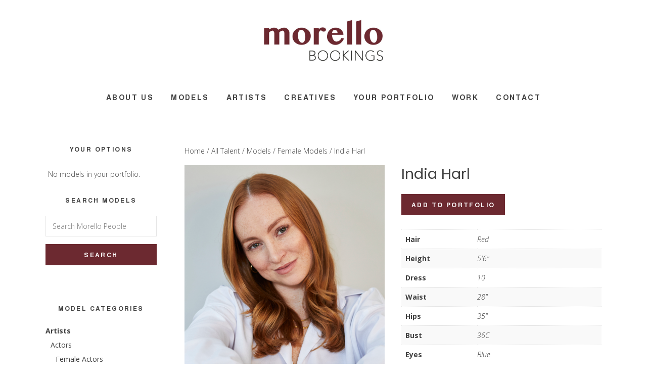

--- FILE ---
content_type: text/html; charset=UTF-8
request_url: https://morellobookings.com/all-talent/models/female-models/india-harl/
body_size: 17949
content:
<!DOCTYPE html>
<html lang="en-GB">
<head >
<meta charset="UTF-8" />
<meta name="viewport" content="width=device-width, initial-scale=1" />
<meta name='robots' content='index, follow, max-image-preview:large, max-snippet:-1, max-video-preview:-1' />

<!-- Google Tag Manager for WordPress by gtm4wp.com -->
<script data-cfasync="false" data-pagespeed-no-defer>
	var gtm4wp_datalayer_name = "dataLayer";
	var dataLayer = dataLayer || [];
	const gtm4wp_use_sku_instead = 1;
	const gtm4wp_currency = 'GBP';
	const gtm4wp_product_per_impression = 10;
	const gtm4wp_clear_ecommerce = false;
	const gtm4wp_datalayer_max_timeout = 2000;
</script>
<!-- End Google Tag Manager for WordPress by gtm4wp.com -->
	<!-- This site is optimized with the Yoast SEO plugin v26.8 - https://yoast.com/product/yoast-seo-wordpress/ -->
	<title>India Harl | Morello Bookings</title>
	<link rel="canonical" href="https://morellobookings.com/all-talent/models/female-models/india-harl/" />
	<meta property="og:locale" content="en_GB" />
	<meta property="og:type" content="article" />
	<meta property="og:title" content="India Harl | Morello Bookings" />
	<meta property="og:url" content="https://morellobookings.com/all-talent/models/female-models/india-harl/" />
	<meta property="og:site_name" content="Morello Bookings" />
	<meta property="article:publisher" content="https://www.facebook.com/morello.bookings/" />
	<meta property="article:modified_time" content="2025-05-27T11:07:08+00:00" />
	<meta property="og:image" content="https://morellobookings.com/wp-content/uploads/2018/04/India-Harl-HEADSHOT-1.jpg" />
	<meta property="og:image:width" content="1200" />
	<meta property="og:image:height" content="1200" />
	<meta property="og:image:type" content="image/jpeg" />
	<meta name="twitter:card" content="summary_large_image" />
	<meta name="twitter:site" content="@morellobookings" />
	<meta name="twitter:label1" content="Estimated reading time" />
	<meta name="twitter:data1" content="1 minute" />
	<script type="application/ld+json" class="yoast-schema-graph">{"@context":"https://schema.org","@graph":[{"@type":"WebPage","@id":"https://morellobookings.com/all-talent/models/female-models/india-harl/","url":"https://morellobookings.com/all-talent/models/female-models/india-harl/","name":"India Harl | Morello Bookings","isPartOf":{"@id":"https://morellobookings.com/#website"},"primaryImageOfPage":{"@id":"https://morellobookings.com/all-talent/models/female-models/india-harl/#primaryimage"},"image":{"@id":"https://morellobookings.com/all-talent/models/female-models/india-harl/#primaryimage"},"thumbnailUrl":"https://morellobookings.com/wp-content/uploads/2018/04/India-Harl-HEADSHOT-1.jpg","datePublished":"2018-04-24T13:56:18+00:00","dateModified":"2025-05-27T11:07:08+00:00","breadcrumb":{"@id":"https://morellobookings.com/all-talent/models/female-models/india-harl/#breadcrumb"},"inLanguage":"en-GB","potentialAction":[{"@type":"ReadAction","target":["https://morellobookings.com/all-talent/models/female-models/india-harl/"]}]},{"@type":"ImageObject","inLanguage":"en-GB","@id":"https://morellobookings.com/all-talent/models/female-models/india-harl/#primaryimage","url":"https://morellobookings.com/wp-content/uploads/2018/04/India-Harl-HEADSHOT-1.jpg","contentUrl":"https://morellobookings.com/wp-content/uploads/2018/04/India-Harl-HEADSHOT-1.jpg","width":1200,"height":1200},{"@type":"BreadcrumbList","@id":"https://morellobookings.com/all-talent/models/female-models/india-harl/#breadcrumb","itemListElement":[{"@type":"ListItem","position":1,"name":"Home","item":"https://morellobookings.com/"},{"@type":"ListItem","position":2,"name":"All Talent","item":"https://morellobookings.com/all-talent/"},{"@type":"ListItem","position":3,"name":"India Harl"}]},{"@type":"WebSite","@id":"https://morellobookings.com/#website","url":"https://morellobookings.com/","name":"Morello Bookings","description":"","publisher":{"@id":"https://morellobookings.com/#organization"},"potentialAction":[{"@type":"SearchAction","target":{"@type":"EntryPoint","urlTemplate":"https://morellobookings.com/?s={search_term_string}"},"query-input":{"@type":"PropertyValueSpecification","valueRequired":true,"valueName":"search_term_string"}}],"inLanguage":"en-GB"},{"@type":"Organization","@id":"https://morellobookings.com/#organization","name":"Morello Bookings","url":"https://morellobookings.com/","logo":{"@type":"ImageObject","inLanguage":"en-GB","@id":"https://morellobookings.com/#/schema/logo/image/","url":"https://morellobookings.com/wp-content/uploads/2017/10/Morello-Bookings.png","contentUrl":"https://morellobookings.com/wp-content/uploads/2017/10/Morello-Bookings.png","width":236,"height":97,"caption":"Morello Bookings"},"image":{"@id":"https://morellobookings.com/#/schema/logo/image/"},"sameAs":["https://www.facebook.com/morello.bookings/","https://x.com/morellobookings","https://www.instagram.com/morellobookings/","https://www.linkedin.com/company/18017554/"]}]}</script>
	<!-- / Yoast SEO plugin. -->


<link rel='dns-prefetch' href='//code.ionicframework.com' />
<link rel='dns-prefetch' href='//fonts.googleapis.com' />
<link rel="alternate" type="application/rss+xml" title="Morello Bookings &raquo; Feed" href="https://morellobookings.com/feed/" />
<link rel="alternate" type="application/rss+xml" title="Morello Bookings &raquo; Comments Feed" href="https://morellobookings.com/comments/feed/" />
<link rel="alternate" type="application/rss+xml" title="Morello Bookings &raquo; India Harl Comments Feed" href="https://morellobookings.com/all-talent/models/female-models/india-harl/feed/" />
<link rel="alternate" title="oEmbed (JSON)" type="application/json+oembed" href="https://morellobookings.com/wp-json/oembed/1.0/embed?url=https%3A%2F%2Fmorellobookings.com%2Fall-talent%2Fmodels%2Ffemale-models%2Findia-harl%2F" />
<link rel="alternate" title="oEmbed (XML)" type="text/xml+oembed" href="https://morellobookings.com/wp-json/oembed/1.0/embed?url=https%3A%2F%2Fmorellobookings.com%2Fall-talent%2Fmodels%2Ffemale-models%2Findia-harl%2F&#038;format=xml" />
<style id='wp-img-auto-sizes-contain-inline-css' type='text/css'>
img:is([sizes=auto i],[sizes^="auto," i]){contain-intrinsic-size:3000px 1500px}
/*# sourceURL=wp-img-auto-sizes-contain-inline-css */
</style>
<link rel='stylesheet' id='gallery-pro-css' href='https://morellobookings.com/wp-content/themes/morello-bookings/style.css?ver=1.2.10' type='text/css' media='all' />
<style id='gallery-pro-inline-css' type='text/css'>

		.entry-content a:not(.button),
		a:hover,
		.genesis-nav-menu a:hover,
		.genesis-nav-menu .current-menu-item > a,
		.entry-title a:hover,
		.button.white,
		.woocommerce-MyAccount-navigation li a:hover,
		.woocommerce-MyAccount-navigation li.is-active a {
		  color: #6c2930;
		}

		button,
		input[type="button"],
		input[type="reset"],
		input[type="submit"],
		.button,
		a.button,
		.button.outline:hover,
		.button.white:hover,
		.pagination a:hover,
		.button.light:hover,
		body.woocommerce-page nav.woocommerce-pagination ul li a,
		body.woocommerce-page nav.woocommerce-pagination ul li span,
		body.woocommerce-page #respond input#submit,
		body.woocommerce-page a.button,
		body.woocommerce-page button.button,
		body.woocommerce-page button.button.alt,
		body.woocommerce-page a.button.alt,
		body.woocommerce-page input.button,
		body.woocommerce-page input.button.alt,
		body.woocommerce-page input.button:disabled,
		body.woocommerce-page input.button:disabled[disabled],
		body.woocommerce-page nav.woocommerce-pagination ul li a:hover,
		body.woocommerce-page #respond input#submit:hover,
		body.woocommerce-page a.button:hover,
		body.woocommerce-page button.button:hover,
		body.woocommerce-page button.button.alt:hover,
		body.woocommerce-page a.button.alt:hover,
		body.woocommerce-page input.button:hover,
		body.woocommerce-page input.button.alt:hover,
		body.woocommerce div.product .woocommerce-tabs ul.tabs li a:hover {
		  background-color: #6c2930;
		}

		::-moz-selection { background-color: #6c2930; }
		::selection { background-color: #6c2930; }

		.button.outline,
		.button.outline:hover,
		body.woocommerce div.product .woocommerce-tabs ul.tabs li.active a,
		body.woocommerce div.product .woocommerce-tabs ul.tabs li a:hover,
		.pagination li.active a,
		body.woocommerce-page nav.woocommerce-pagination ul li span.current {
		  box-shadow: inset 0 -1px 0 0 #6c2930;
		}

		input:focus,
		select:focus,
		textarea:focus {
		  border-color: #6c2930;
		}
		
/*# sourceURL=gallery-pro-inline-css */
</style>
<style id='wp-emoji-styles-inline-css' type='text/css'>

	img.wp-smiley, img.emoji {
		display: inline !important;
		border: none !important;
		box-shadow: none !important;
		height: 1em !important;
		width: 1em !important;
		margin: 0 0.07em !important;
		vertical-align: -0.1em !important;
		background: none !important;
		padding: 0 !important;
	}
/*# sourceURL=wp-emoji-styles-inline-css */
</style>
<style id='wp-block-library-inline-css' type='text/css'>
:root{--wp-block-synced-color:#7a00df;--wp-block-synced-color--rgb:122,0,223;--wp-bound-block-color:var(--wp-block-synced-color);--wp-editor-canvas-background:#ddd;--wp-admin-theme-color:#007cba;--wp-admin-theme-color--rgb:0,124,186;--wp-admin-theme-color-darker-10:#006ba1;--wp-admin-theme-color-darker-10--rgb:0,107,160.5;--wp-admin-theme-color-darker-20:#005a87;--wp-admin-theme-color-darker-20--rgb:0,90,135;--wp-admin-border-width-focus:2px}@media (min-resolution:192dpi){:root{--wp-admin-border-width-focus:1.5px}}.wp-element-button{cursor:pointer}:root .has-very-light-gray-background-color{background-color:#eee}:root .has-very-dark-gray-background-color{background-color:#313131}:root .has-very-light-gray-color{color:#eee}:root .has-very-dark-gray-color{color:#313131}:root .has-vivid-green-cyan-to-vivid-cyan-blue-gradient-background{background:linear-gradient(135deg,#00d084,#0693e3)}:root .has-purple-crush-gradient-background{background:linear-gradient(135deg,#34e2e4,#4721fb 50%,#ab1dfe)}:root .has-hazy-dawn-gradient-background{background:linear-gradient(135deg,#faaca8,#dad0ec)}:root .has-subdued-olive-gradient-background{background:linear-gradient(135deg,#fafae1,#67a671)}:root .has-atomic-cream-gradient-background{background:linear-gradient(135deg,#fdd79a,#004a59)}:root .has-nightshade-gradient-background{background:linear-gradient(135deg,#330968,#31cdcf)}:root .has-midnight-gradient-background{background:linear-gradient(135deg,#020381,#2874fc)}:root{--wp--preset--font-size--normal:16px;--wp--preset--font-size--huge:42px}.has-regular-font-size{font-size:1em}.has-larger-font-size{font-size:2.625em}.has-normal-font-size{font-size:var(--wp--preset--font-size--normal)}.has-huge-font-size{font-size:var(--wp--preset--font-size--huge)}.has-text-align-center{text-align:center}.has-text-align-left{text-align:left}.has-text-align-right{text-align:right}.has-fit-text{white-space:nowrap!important}#end-resizable-editor-section{display:none}.aligncenter{clear:both}.items-justified-left{justify-content:flex-start}.items-justified-center{justify-content:center}.items-justified-right{justify-content:flex-end}.items-justified-space-between{justify-content:space-between}.screen-reader-text{border:0;clip-path:inset(50%);height:1px;margin:-1px;overflow:hidden;padding:0;position:absolute;width:1px;word-wrap:normal!important}.screen-reader-text:focus{background-color:#ddd;clip-path:none;color:#444;display:block;font-size:1em;height:auto;left:5px;line-height:normal;padding:15px 23px 14px;text-decoration:none;top:5px;width:auto;z-index:100000}html :where(.has-border-color){border-style:solid}html :where([style*=border-top-color]){border-top-style:solid}html :where([style*=border-right-color]){border-right-style:solid}html :where([style*=border-bottom-color]){border-bottom-style:solid}html :where([style*=border-left-color]){border-left-style:solid}html :where([style*=border-width]){border-style:solid}html :where([style*=border-top-width]){border-top-style:solid}html :where([style*=border-right-width]){border-right-style:solid}html :where([style*=border-bottom-width]){border-bottom-style:solid}html :where([style*=border-left-width]){border-left-style:solid}html :where(img[class*=wp-image-]){height:auto;max-width:100%}:where(figure){margin:0 0 1em}html :where(.is-position-sticky){--wp-admin--admin-bar--position-offset:var(--wp-admin--admin-bar--height,0px)}@media screen and (max-width:600px){html :where(.is-position-sticky){--wp-admin--admin-bar--position-offset:0px}}

/*# sourceURL=wp-block-library-inline-css */
</style><link rel='stylesheet' id='wc-blocks-style-css' href='https://morellobookings.com/wp-content/plugins/woocommerce/assets/client/blocks/wc-blocks.css?ver=wc-10.1.3' type='text/css' media='all' />
<style id='global-styles-inline-css' type='text/css'>
:root{--wp--preset--aspect-ratio--square: 1;--wp--preset--aspect-ratio--4-3: 4/3;--wp--preset--aspect-ratio--3-4: 3/4;--wp--preset--aspect-ratio--3-2: 3/2;--wp--preset--aspect-ratio--2-3: 2/3;--wp--preset--aspect-ratio--16-9: 16/9;--wp--preset--aspect-ratio--9-16: 9/16;--wp--preset--color--black: #000000;--wp--preset--color--cyan-bluish-gray: #abb8c3;--wp--preset--color--white: #ffffff;--wp--preset--color--pale-pink: #f78da7;--wp--preset--color--vivid-red: #cf2e2e;--wp--preset--color--luminous-vivid-orange: #ff6900;--wp--preset--color--luminous-vivid-amber: #fcb900;--wp--preset--color--light-green-cyan: #7bdcb5;--wp--preset--color--vivid-green-cyan: #00d084;--wp--preset--color--pale-cyan-blue: #8ed1fc;--wp--preset--color--vivid-cyan-blue: #0693e3;--wp--preset--color--vivid-purple: #9b51e0;--wp--preset--gradient--vivid-cyan-blue-to-vivid-purple: linear-gradient(135deg,rgb(6,147,227) 0%,rgb(155,81,224) 100%);--wp--preset--gradient--light-green-cyan-to-vivid-green-cyan: linear-gradient(135deg,rgb(122,220,180) 0%,rgb(0,208,130) 100%);--wp--preset--gradient--luminous-vivid-amber-to-luminous-vivid-orange: linear-gradient(135deg,rgb(252,185,0) 0%,rgb(255,105,0) 100%);--wp--preset--gradient--luminous-vivid-orange-to-vivid-red: linear-gradient(135deg,rgb(255,105,0) 0%,rgb(207,46,46) 100%);--wp--preset--gradient--very-light-gray-to-cyan-bluish-gray: linear-gradient(135deg,rgb(238,238,238) 0%,rgb(169,184,195) 100%);--wp--preset--gradient--cool-to-warm-spectrum: linear-gradient(135deg,rgb(74,234,220) 0%,rgb(151,120,209) 20%,rgb(207,42,186) 40%,rgb(238,44,130) 60%,rgb(251,105,98) 80%,rgb(254,248,76) 100%);--wp--preset--gradient--blush-light-purple: linear-gradient(135deg,rgb(255,206,236) 0%,rgb(152,150,240) 100%);--wp--preset--gradient--blush-bordeaux: linear-gradient(135deg,rgb(254,205,165) 0%,rgb(254,45,45) 50%,rgb(107,0,62) 100%);--wp--preset--gradient--luminous-dusk: linear-gradient(135deg,rgb(255,203,112) 0%,rgb(199,81,192) 50%,rgb(65,88,208) 100%);--wp--preset--gradient--pale-ocean: linear-gradient(135deg,rgb(255,245,203) 0%,rgb(182,227,212) 50%,rgb(51,167,181) 100%);--wp--preset--gradient--electric-grass: linear-gradient(135deg,rgb(202,248,128) 0%,rgb(113,206,126) 100%);--wp--preset--gradient--midnight: linear-gradient(135deg,rgb(2,3,129) 0%,rgb(40,116,252) 100%);--wp--preset--font-size--small: 13px;--wp--preset--font-size--medium: 20px;--wp--preset--font-size--large: 36px;--wp--preset--font-size--x-large: 42px;--wp--preset--spacing--20: 0.44rem;--wp--preset--spacing--30: 0.67rem;--wp--preset--spacing--40: 1rem;--wp--preset--spacing--50: 1.5rem;--wp--preset--spacing--60: 2.25rem;--wp--preset--spacing--70: 3.38rem;--wp--preset--spacing--80: 5.06rem;--wp--preset--shadow--natural: 6px 6px 9px rgba(0, 0, 0, 0.2);--wp--preset--shadow--deep: 12px 12px 50px rgba(0, 0, 0, 0.4);--wp--preset--shadow--sharp: 6px 6px 0px rgba(0, 0, 0, 0.2);--wp--preset--shadow--outlined: 6px 6px 0px -3px rgb(255, 255, 255), 6px 6px rgb(0, 0, 0);--wp--preset--shadow--crisp: 6px 6px 0px rgb(0, 0, 0);}:where(.is-layout-flex){gap: 0.5em;}:where(.is-layout-grid){gap: 0.5em;}body .is-layout-flex{display: flex;}.is-layout-flex{flex-wrap: wrap;align-items: center;}.is-layout-flex > :is(*, div){margin: 0;}body .is-layout-grid{display: grid;}.is-layout-grid > :is(*, div){margin: 0;}:where(.wp-block-columns.is-layout-flex){gap: 2em;}:where(.wp-block-columns.is-layout-grid){gap: 2em;}:where(.wp-block-post-template.is-layout-flex){gap: 1.25em;}:where(.wp-block-post-template.is-layout-grid){gap: 1.25em;}.has-black-color{color: var(--wp--preset--color--black) !important;}.has-cyan-bluish-gray-color{color: var(--wp--preset--color--cyan-bluish-gray) !important;}.has-white-color{color: var(--wp--preset--color--white) !important;}.has-pale-pink-color{color: var(--wp--preset--color--pale-pink) !important;}.has-vivid-red-color{color: var(--wp--preset--color--vivid-red) !important;}.has-luminous-vivid-orange-color{color: var(--wp--preset--color--luminous-vivid-orange) !important;}.has-luminous-vivid-amber-color{color: var(--wp--preset--color--luminous-vivid-amber) !important;}.has-light-green-cyan-color{color: var(--wp--preset--color--light-green-cyan) !important;}.has-vivid-green-cyan-color{color: var(--wp--preset--color--vivid-green-cyan) !important;}.has-pale-cyan-blue-color{color: var(--wp--preset--color--pale-cyan-blue) !important;}.has-vivid-cyan-blue-color{color: var(--wp--preset--color--vivid-cyan-blue) !important;}.has-vivid-purple-color{color: var(--wp--preset--color--vivid-purple) !important;}.has-black-background-color{background-color: var(--wp--preset--color--black) !important;}.has-cyan-bluish-gray-background-color{background-color: var(--wp--preset--color--cyan-bluish-gray) !important;}.has-white-background-color{background-color: var(--wp--preset--color--white) !important;}.has-pale-pink-background-color{background-color: var(--wp--preset--color--pale-pink) !important;}.has-vivid-red-background-color{background-color: var(--wp--preset--color--vivid-red) !important;}.has-luminous-vivid-orange-background-color{background-color: var(--wp--preset--color--luminous-vivid-orange) !important;}.has-luminous-vivid-amber-background-color{background-color: var(--wp--preset--color--luminous-vivid-amber) !important;}.has-light-green-cyan-background-color{background-color: var(--wp--preset--color--light-green-cyan) !important;}.has-vivid-green-cyan-background-color{background-color: var(--wp--preset--color--vivid-green-cyan) !important;}.has-pale-cyan-blue-background-color{background-color: var(--wp--preset--color--pale-cyan-blue) !important;}.has-vivid-cyan-blue-background-color{background-color: var(--wp--preset--color--vivid-cyan-blue) !important;}.has-vivid-purple-background-color{background-color: var(--wp--preset--color--vivid-purple) !important;}.has-black-border-color{border-color: var(--wp--preset--color--black) !important;}.has-cyan-bluish-gray-border-color{border-color: var(--wp--preset--color--cyan-bluish-gray) !important;}.has-white-border-color{border-color: var(--wp--preset--color--white) !important;}.has-pale-pink-border-color{border-color: var(--wp--preset--color--pale-pink) !important;}.has-vivid-red-border-color{border-color: var(--wp--preset--color--vivid-red) !important;}.has-luminous-vivid-orange-border-color{border-color: var(--wp--preset--color--luminous-vivid-orange) !important;}.has-luminous-vivid-amber-border-color{border-color: var(--wp--preset--color--luminous-vivid-amber) !important;}.has-light-green-cyan-border-color{border-color: var(--wp--preset--color--light-green-cyan) !important;}.has-vivid-green-cyan-border-color{border-color: var(--wp--preset--color--vivid-green-cyan) !important;}.has-pale-cyan-blue-border-color{border-color: var(--wp--preset--color--pale-cyan-blue) !important;}.has-vivid-cyan-blue-border-color{border-color: var(--wp--preset--color--vivid-cyan-blue) !important;}.has-vivid-purple-border-color{border-color: var(--wp--preset--color--vivid-purple) !important;}.has-vivid-cyan-blue-to-vivid-purple-gradient-background{background: var(--wp--preset--gradient--vivid-cyan-blue-to-vivid-purple) !important;}.has-light-green-cyan-to-vivid-green-cyan-gradient-background{background: var(--wp--preset--gradient--light-green-cyan-to-vivid-green-cyan) !important;}.has-luminous-vivid-amber-to-luminous-vivid-orange-gradient-background{background: var(--wp--preset--gradient--luminous-vivid-amber-to-luminous-vivid-orange) !important;}.has-luminous-vivid-orange-to-vivid-red-gradient-background{background: var(--wp--preset--gradient--luminous-vivid-orange-to-vivid-red) !important;}.has-very-light-gray-to-cyan-bluish-gray-gradient-background{background: var(--wp--preset--gradient--very-light-gray-to-cyan-bluish-gray) !important;}.has-cool-to-warm-spectrum-gradient-background{background: var(--wp--preset--gradient--cool-to-warm-spectrum) !important;}.has-blush-light-purple-gradient-background{background: var(--wp--preset--gradient--blush-light-purple) !important;}.has-blush-bordeaux-gradient-background{background: var(--wp--preset--gradient--blush-bordeaux) !important;}.has-luminous-dusk-gradient-background{background: var(--wp--preset--gradient--luminous-dusk) !important;}.has-pale-ocean-gradient-background{background: var(--wp--preset--gradient--pale-ocean) !important;}.has-electric-grass-gradient-background{background: var(--wp--preset--gradient--electric-grass) !important;}.has-midnight-gradient-background{background: var(--wp--preset--gradient--midnight) !important;}.has-small-font-size{font-size: var(--wp--preset--font-size--small) !important;}.has-medium-font-size{font-size: var(--wp--preset--font-size--medium) !important;}.has-large-font-size{font-size: var(--wp--preset--font-size--large) !important;}.has-x-large-font-size{font-size: var(--wp--preset--font-size--x-large) !important;}
/*# sourceURL=global-styles-inline-css */
</style>

<style id='classic-theme-styles-inline-css' type='text/css'>
/*! This file is auto-generated */
.wp-block-button__link{color:#fff;background-color:#32373c;border-radius:9999px;box-shadow:none;text-decoration:none;padding:calc(.667em + 2px) calc(1.333em + 2px);font-size:1.125em}.wp-block-file__button{background:#32373c;color:#fff;text-decoration:none}
/*# sourceURL=/wp-includes/css/classic-themes.min.css */
</style>
<link rel='stylesheet' id='slick-testimonial-style-css' href='https://morellobookings.com/wp-content/plugins/morello-testimonials-plugin/inc/style.css?ver=6.9' type='text/css' media='all' />
<link rel='stylesheet' id='woocommerce-layout-css' href='https://morellobookings.com/wp-content/plugins/woocommerce/assets/css/woocommerce-layout.css?ver=10.1.3' type='text/css' media='all' />
<link rel='stylesheet' id='woocommerce-smallscreen-css' href='https://morellobookings.com/wp-content/plugins/woocommerce/assets/css/woocommerce-smallscreen.css?ver=10.1.3' type='text/css' media='only screen and (max-width: 768px)' />
<link rel='stylesheet' id='woocommerce-general-css' href='https://morellobookings.com/wp-content/plugins/woocommerce/assets/css/woocommerce.css?ver=10.1.3' type='text/css' media='all' />
<style id='woocommerce-inline-inline-css' type='text/css'>
.woocommerce form .form-row .required { visibility: visible; }
/*# sourceURL=woocommerce-inline-inline-css */
</style>
<link rel='stylesheet' id='wooswipe-pswp-css-css' href='https://morellobookings.com/wp-content/plugins/wooswipe/public/pswp/photoswipe.css?ver=3.0.1' type='text/css' media='all' />
<link rel='stylesheet' id='wooswipe-pswp-skin-css' href='https://morellobookings.com/wp-content/plugins/wooswipe/public/pswp/default-skin/default-skin.css?ver=3.0.1' type='text/css' media='all' />
<link rel='stylesheet' id='wooswipe-slick-css-css' href='https://morellobookings.com/wp-content/plugins/wooswipe/public/slick/slick.css?ver=3.0.1' type='text/css' media='all' />
<link rel='stylesheet' id='wooswipe-slick-theme-css' href='https://morellobookings.com/wp-content/plugins/wooswipe/public/slick/slick-theme.css?ver=3.0.1' type='text/css' media='all' />
<link rel='stylesheet' id='wooswipe-css-css' href='https://morellobookings.com/wp-content/plugins/wooswipe/public/css/wooswipe.css?ver=3.0.1' type='text/css' media='all' />
<link rel='stylesheet' id='brands-styles-css' href='https://morellobookings.com/wp-content/plugins/woocommerce/assets/css/brands.css?ver=10.1.3' type='text/css' media='all' />
<link rel='stylesheet' id='morello-fonts-css' href='https://morellobookings.com/wp-content/themes/morello-bookings/fonts/stylesheet.css?ver=1.2.10' type='text/css' media='all' />
<link rel='stylesheet' id='ionicons-css' href='//code.ionicframework.com/ionicons/2.0.1/css/ionicons.min.css?ver=1.2.10' type='text/css' media='all' />
<link rel='stylesheet' id='google-fonts-css' href='//fonts.googleapis.com/css?family=Poppins%7CCormorant%3A400%2C400i%2C700%2C700i%7COpen+Sans%3A300%2C300i%2C400%2C600%2C600i%2C700%2C700i&#038;ver=1.2.10' type='text/css' media='all' />
<link rel='stylesheet' id='morello-styles-css' href='https://morellobookings.com/wp-content/themes/morello-bookings/morello-styles.css?ver=1.2.10' type='text/css' media='all' />
<link rel='stylesheet' id='slick-styles-css' href='https://morellobookings.com/wp-content/themes/morello-bookings/slick/slick.css?ver=1.2.10' type='text/css' media='all' />
<link rel='stylesheet' id='custom-styles-css' href='https://morellobookings.com/wp-content/themes/morello-bookings/assets/css/style.css?ver=1.2.10' type='text/css' media='all' />
<link rel='stylesheet' id='simple-social-icons-font-css' href='https://morellobookings.com/wp-content/plugins/simple-social-icons/css/style.css?ver=4.0.0' type='text/css' media='all' />
<script type="text/javascript" src="https://morellobookings.com/wp-includes/js/jquery/jquery.min.js?ver=3.7.1" id="jquery-core-js"></script>
<script type="text/javascript" src="https://morellobookings.com/wp-includes/js/jquery/jquery-migrate.min.js?ver=3.4.1" id="jquery-migrate-js"></script>
<script type="text/javascript" src="https://morellobookings.com/wp-content/plugins/morello-testimonials-plugin/inc/custom.js?ver=1" id="slick-testimonial-js-js"></script>
<script type="text/javascript" src="https://morellobookings.com/wp-content/plugins/woocommerce/assets/js/jquery-blockui/jquery.blockUI.min.js?ver=2.7.0-wc.10.1.3" id="jquery-blockui-js" defer="defer" data-wp-strategy="defer"></script>
<script type="text/javascript" id="wc-add-to-cart-js-extra">
/* <![CDATA[ */
var wc_add_to_cart_params = {"ajax_url":"/wp-admin/admin-ajax.php","wc_ajax_url":"/?wc-ajax=%%endpoint%%","i18n_view_cart":"View portfolio","cart_url":"https://morellobookings.com/portfolio/","is_cart":"","cart_redirect_after_add":"no"};
//# sourceURL=wc-add-to-cart-js-extra
/* ]]> */
</script>
<script type="text/javascript" src="https://morellobookings.com/wp-content/plugins/woocommerce/assets/js/frontend/add-to-cart.min.js?ver=10.1.3" id="wc-add-to-cart-js" defer="defer" data-wp-strategy="defer"></script>
<script type="text/javascript" id="wc-single-product-js-extra">
/* <![CDATA[ */
var wc_single_product_params = {"i18n_required_rating_text":"Please select a rating","i18n_rating_options":["1 of 5 stars","2 of 5 stars","3 of 5 stars","4 of 5 stars","5 of 5 stars"],"i18n_product_gallery_trigger_text":"View full-screen image gallery","review_rating_required":"yes","flexslider":{"rtl":false,"animation":"slide","smoothHeight":true,"directionNav":false,"controlNav":"thumbnails","slideshow":false,"animationSpeed":500,"animationLoop":false,"allowOneSlide":false},"zoom_enabled":"","zoom_options":[],"photoswipe_enabled":"","photoswipe_options":{"shareEl":false,"closeOnScroll":false,"history":false,"hideAnimationDuration":0,"showAnimationDuration":0},"flexslider_enabled":""};
//# sourceURL=wc-single-product-js-extra
/* ]]> */
</script>
<script type="text/javascript" src="https://morellobookings.com/wp-content/plugins/woocommerce/assets/js/frontend/single-product.min.js?ver=10.1.3" id="wc-single-product-js" defer="defer" data-wp-strategy="defer"></script>
<script type="text/javascript" src="https://morellobookings.com/wp-content/plugins/woocommerce/assets/js/js-cookie/js.cookie.min.js?ver=2.1.4-wc.10.1.3" id="js-cookie-js" defer="defer" data-wp-strategy="defer"></script>
<script type="text/javascript" id="woocommerce-js-extra">
/* <![CDATA[ */
var woocommerce_params = {"ajax_url":"/wp-admin/admin-ajax.php","wc_ajax_url":"/?wc-ajax=%%endpoint%%","i18n_password_show":"Show password","i18n_password_hide":"Hide password"};
//# sourceURL=woocommerce-js-extra
/* ]]> */
</script>
<script type="text/javascript" src="https://morellobookings.com/wp-content/plugins/woocommerce/assets/js/frontend/woocommerce.min.js?ver=10.1.3" id="woocommerce-js" defer="defer" data-wp-strategy="defer"></script>
<script type="text/javascript" src="https://morellobookings.com/wp-content/plugins/wooswipe/public/pswp/photoswipe.min.js?ver=3.0.1" id="wooswipe-pswp-js"></script>
<script type="text/javascript" src="https://morellobookings.com/wp-content/plugins/wooswipe/public/pswp/photoswipe-ui-default.min.js?ver=3.0.1" id="wooswipe-pswp-ui-js"></script>
<script type="text/javascript" src="https://morellobookings.com/wp-content/plugins/wooswipe/public/slick/slick.min.js?ver=3.0.1" id="wooswipe-slick-js"></script>
<script type="text/javascript" src="https://morellobookings.com/wp-content/themes/morello-bookings/js/jquery.fitvids.js?ver=1.2.10" id="fitvids-js"></script>
<script type="text/javascript" src="https://morellobookings.com/wp-content/themes/morello-bookings/js/global.js?ver=1.2.10" id="bbs-global-js"></script>
<script type="text/javascript" src="https://morellobookings.com/wp-content/themes/morello-bookings/js/headhesive.min.js?ver=1.2.10" id="bbs-headhesive-js"></script>
<script type="text/javascript" src="https://morellobookings.com/wp-content/themes/morello-bookings/js/responsive-menu.js?ver=1.2.10" id="bbs-responsive-menu-js"></script>
<script type="text/javascript" src="https://morellobookings.com/wp-content/themes/morello-bookings/slick/slick.js?ver=1.2.10" id="slick-script-js"></script>
<script type="text/javascript" src="https://morellobookings.com/wp-content/themes/morello-bookings/js/slick-modifier.js?ver=1.2.10" id="slick-modifier-js"></script>
<script type="text/javascript" src="https://morellobookings.com/wp-content/themes/morello-bookings/assets/js/scripts.min.js?ver=1.2.10" id="custom-scripts-js"></script>
<link rel="https://api.w.org/" href="https://morellobookings.com/wp-json/" /><link rel="alternate" title="JSON" type="application/json" href="https://morellobookings.com/wp-json/wp/v2/product/9325" /><link rel="EditURI" type="application/rsd+xml" title="RSD" href="https://morellobookings.com/xmlrpc.php?rsd" />
<meta name="generator" content="WordPress 6.9" />
<meta name="generator" content="WooCommerce 10.1.3" />
<link rel='shortlink' href='https://morellobookings.com/?p=9325' />

<!-- Google Tag Manager for WordPress by gtm4wp.com -->
<!-- GTM Container placement set to automatic -->
<script data-cfasync="false" data-pagespeed-no-defer>
	var dataLayer_content = {"visitorLoginState":"logged-out","visitorType":"visitor-logged-out","pagePostType":"product","pagePostType2":"single-product","pagePostAuthorID":3,"pagePostAuthor":"malene","browserName":"","browserVersion":"","browserEngineName":"","browserEngineVersion":"","osName":"","osVersion":"","deviceType":"bot","deviceManufacturer":"","deviceModel":"","productRatingCounts":[],"productAverageRating":0,"productReviewCount":0,"productType":"simple","productIsVariable":0};
	dataLayer.push( dataLayer_content );
</script>
<script data-cfasync="false" data-pagespeed-no-defer>
(function(w,d,s,l,i){w[l]=w[l]||[];w[l].push({'gtm.start':
new Date().getTime(),event:'gtm.js'});var f=d.getElementsByTagName(s)[0],
j=d.createElement(s),dl=l!='dataLayer'?'&l='+l:'';j.async=true;j.src=
'//www.googletagmanager.com/gtm.js?id='+i+dl;f.parentNode.insertBefore(j,f);
})(window,document,'script','dataLayer','GTM-5FL6BCJ');
</script>
<!-- End Google Tag Manager for WordPress by gtm4wp.com --><link rel="icon" href="https://morellobookings.com/wp-content/themes/genesis/images/favicon.ico" />
<style type="text/css">.site-title a { background: url(https://morellobookings.com/wp-content/uploads/2017/07/cropped-new-small.jpg) no-repeat !important; }</style>
	<noscript><style>.woocommerce-product-gallery{ opacity: 1 !important; }</style></noscript>
			<style type="text/css" id="wp-custom-css">
			@media (min-width: 768px) {
body .front-page-1 .wrap {
    display: inline-grid;
}
}
p.return-to-shop a.wc-backward {display:none}		</style>
		</head>
<body class="wp-singular product-template-default single single-product postid-9325 wp-theme-genesis wp-child-theme-morello-bookings theme-genesis woocommerce woocommerce-page woocommerce-no-js custom-header header-image header-full-width sidebar-content genesis-breadcrumbs-hidden genesis-footer-widgets-visible">
<!-- GTM Container placement set to automatic -->
<!-- Google Tag Manager (noscript) -->
				<noscript><iframe src="https://www.googletagmanager.com/ns.html?id=GTM-5FL6BCJ" height="0" width="0" style="display:none;visibility:hidden" aria-hidden="true"></iframe></noscript>
<!-- End Google Tag Manager (noscript) -->
<!-- GTM Container placement set to automatic -->
<!-- Google Tag Manager (noscript) --><div class="site-container"><ul class="genesis-skip-link"><li><a href="#genesis-content" class="screen-reader-shortcut"> Skip to main content</a></li><li><a href="#genesis-sidebar-primary" class="screen-reader-shortcut"> Skip to primary sidebar</a></li><li><a href="#genesis-footer-widgets" class="screen-reader-shortcut"> Skip to footer</a></li></ul><header class="site-header"><div class="wrap"><div class="title-area"><p class="site-title"><a href="https://morellobookings.com/">Morello Bookings</a></p></div><nav class="nav-secondary" aria-label="Secondary"><div class="wrap"><ul id="menu-top-menu" class="menu genesis-nav-menu menu-secondary js-superfish"><li id="menu-item-90" class="menu-item menu-item-type-post_type menu-item-object-page menu-item-90"><a href="https://morellobookings.com/about-us/"><span >About Us</span></a></li>
<li id="menu-item-145" class="menu-item menu-item-type-taxonomy menu-item-object-product_cat current-product-ancestor current-menu-parent current-product-parent menu-item-has-children menu-item-145"><a href="https://morellobookings.com/talent-category/models/"><span >Models</span></a>
<ul class="sub-menu">
	<li id="menu-item-157" class="menu-item menu-item-type-taxonomy menu-item-object-product_cat current-product-ancestor current-menu-parent current-product-parent menu-item-157"><a href="https://morellobookings.com/talent-category/models/female-models/"><span >Female</span></a></li>
	<li id="menu-item-159" class="menu-item menu-item-type-taxonomy menu-item-object-product_cat menu-item-159"><a href="https://morellobookings.com/talent-category/models/male-models/"><span >Male</span></a></li>
	<li id="menu-item-161" class="menu-item menu-item-type-taxonomy menu-item-object-product_cat menu-item-161"><a href="https://morellobookings.com/talent-category/models/mature-models/"><span >Mature</span></a></li>
	<li id="menu-item-158" class="menu-item menu-item-type-taxonomy menu-item-object-product_cat menu-item-158"><a href="https://morellobookings.com/talent-category/models/kids-families/"><span >Kids, Families &#038; Couples</span></a></li>
	<li id="menu-item-170" class="menu-item menu-item-type-taxonomy menu-item-object-product_cat menu-item-170"><a href="https://morellobookings.com/talent-category/models/hands-feet-models/"><span >Hands &#038; Feet</span></a></li>
	<li id="menu-item-168" class="menu-item menu-item-type-taxonomy menu-item-object-product_cat menu-item-168"><a href="https://morellobookings.com/talent-category/models/catwalk-models/"><span >Catwalk</span></a></li>
	<li id="menu-item-169" class="menu-item menu-item-type-taxonomy menu-item-object-product_cat menu-item-169"><a href="https://morellobookings.com/talent-category/models/petite-models/"><span >Petite</span></a></li>
	<li id="menu-item-162" class="menu-item menu-item-type-taxonomy menu-item-object-product_cat menu-item-162"><a href="https://morellobookings.com/talent-category/models/sport-fitness-models/"><span >Sport &#038; Fitness</span></a></li>
</ul>
</li>
<li id="menu-item-163" class="menu-item menu-item-type-taxonomy menu-item-object-product_cat menu-item-has-children menu-item-163"><a href="https://morellobookings.com/talent-category/artists/"><span >Artists</span></a>
<ul class="sub-menu">
	<li id="menu-item-165" class="menu-item menu-item-type-taxonomy menu-item-object-product_cat menu-item-165"><a href="https://morellobookings.com/talent-category/artists/actors/"><span >Actors</span></a></li>
	<li id="menu-item-167" class="menu-item menu-item-type-taxonomy menu-item-object-product_cat menu-item-167"><a href="https://morellobookings.com/talent-category/artists/presenters/"><span >Presenters</span></a></li>
	<li id="menu-item-461" class="menu-item menu-item-type-taxonomy menu-item-object-product_cat menu-item-461"><a href="https://morellobookings.com/talent-category/artists/dancers/"><span >Dancers</span></a></li>
</ul>
</li>
<li id="menu-item-164" class="menu-item menu-item-type-taxonomy menu-item-object-product_cat menu-item-has-children menu-item-164"><a href="https://morellobookings.com/talent-category/creatives/"><span >Creatives</span></a>
<ul class="sub-menu">
	<li id="menu-item-144" class="menu-item menu-item-type-taxonomy menu-item-object-product_cat menu-item-144"><a href="https://morellobookings.com/talent-category/creatives/makeup-artists/"><span >Makeup Artists</span></a></li>
	<li id="menu-item-146" class="menu-item menu-item-type-taxonomy menu-item-object-product_cat menu-item-146"><a href="https://morellobookings.com/talent-category/creatives/photographers/"><span >Photographers</span></a></li>
</ul>
</li>
<li id="menu-item-91" class="menu-item menu-item-type-post_type menu-item-object-page menu-item-91"><a href="https://morellobookings.com/portfolio/"><span >Your Portfolio</span></a></li>
<li id="menu-item-5543" class="menu-item menu-item-type-post_type menu-item-object-page menu-item-5543"><a href="https://morellobookings.com/news/"><span >Work</span></a></li>
<li id="menu-item-89" class="menu-item menu-item-type-post_type menu-item-object-page menu-item-89"><a href="https://morellobookings.com/contact/"><span >Contact</span></a></li>
</ul></div></nav></div></header><div class="site-inner"><div class="wrap">
	<div id="primary" class="content-area"><main id="main" class="site-main" role="main"><nav class="woocommerce-breadcrumb" aria-label="Breadcrumb"><a href="https://morellobookings.com">Home</a>&nbsp;&#47;&nbsp;<a href="https://morellobookings.com/all-talent/">All Talent</a>&nbsp;&#47;&nbsp;<a href="https://morellobookings.com/talent-category/models/">Models</a>&nbsp;&#47;&nbsp;<a href="https://morellobookings.com/talent-category/models/female-models/">Female Models</a>&nbsp;&#47;&nbsp;India Harl</nav>
					
			<div class="woocommerce-notices-wrapper"></div><div id="product-9325" class="entry product type-product post-9325 status-publish first instock product_cat-female-models product_cat-models has-post-thumbnail sold-individually shipping-taxable purchasable product-type-simple">

	
<!-- This file should primarily consist of HTML with a little bit of PHP. -->
<div id="wooswipe" class="images">
    <input type="hidden" name="main-image-swiper" class="main-image-swiper" id="main_image_swiper" value="0" />
    
                    <div class="woocommerce-product-gallery__image single-product-main-image">
                    <a href="https://morellobookings.com/wp-content/uploads/2018/04/India-Harl-HEADSHOT-1.jpg" class="woocommerce-main-image zoom" ><img width="1200" height="1200" src="https://morellobookings.com/wp-content/uploads/2018/04/India-Harl-HEADSHOT-1.jpg" class="attachment-shop_single size-shop_single wp-post-image" alt="India Harl HEADSHOT" title="India Harl HEADSHOT" data-hq="https://morellobookings.com/wp-content/uploads/2018/04/India-Harl-HEADSHOT-1.jpg" data-w="1080" data-h="1080" decoding="async" srcset="https://morellobookings.com/wp-content/uploads/2018/04/India-Harl-HEADSHOT-1.jpg 1200w, https://morellobookings.com/wp-content/uploads/2018/04/India-Harl-HEADSHOT-1-300x300.jpg 300w, https://morellobookings.com/wp-content/uploads/2018/04/India-Harl-HEADSHOT-1-1024x1024.jpg 1024w, https://morellobookings.com/wp-content/uploads/2018/04/India-Harl-HEADSHOT-1-150x150.jpg 150w, https://morellobookings.com/wp-content/uploads/2018/04/India-Harl-HEADSHOT-1-768x768.jpg 768w, https://morellobookings.com/wp-content/uploads/2018/04/India-Harl-HEADSHOT-1-500x500.jpg 500w, https://morellobookings.com/wp-content/uploads/2018/04/India-Harl-HEADSHOT-1-400x400.jpg 400w, https://morellobookings.com/wp-content/uploads/2018/04/India-Harl-HEADSHOT-1-600x600.jpg 600w, https://morellobookings.com/wp-content/uploads/2018/04/India-Harl-HEADSHOT-1-100x100.jpg 100w" sizes="(max-width: 1200px) 100vw, 1200px" /></a>
                </div>            <div class="thumbnails" >
                <ul class="thumbnail-nav">
                    <li><div class="thumb" data-hq="https://morellobookings.com/wp-content/uploads/2018/04/India-Harl-HEADSHOT-1.jpg" data-w="1080" data-h="1080" data-med="https://morellobookings.com/wp-content/uploads/2018/04/India-Harl-HEADSHOT-1.jpg" data-medw="1200" data-medh="1200" data-attachment_id="main_image_46579" data-slide="0"><img width="100" height="100" src="https://morellobookings.com/wp-content/uploads/2018/04/India-Harl-HEADSHOT-1.jpg" class="attachment-shop_thumbnail size-shop_thumbnail" alt="India Harl HEADSHOT" title="India Harl HEADSHOT" sizes="(max-width: 1200px) 100vw, 1200px" decoding="async" srcset="https://morellobookings.com/wp-content/uploads/2018/04/India-Harl-HEADSHOT-1.jpg 1200w, https://morellobookings.com/wp-content/uploads/2018/04/India-Harl-HEADSHOT-1-300x300.jpg 300w, https://morellobookings.com/wp-content/uploads/2018/04/India-Harl-HEADSHOT-1-1024x1024.jpg 1024w, https://morellobookings.com/wp-content/uploads/2018/04/India-Harl-HEADSHOT-1-150x150.jpg 150w, https://morellobookings.com/wp-content/uploads/2018/04/India-Harl-HEADSHOT-1-768x768.jpg 768w, https://morellobookings.com/wp-content/uploads/2018/04/India-Harl-HEADSHOT-1-500x500.jpg 500w, https://morellobookings.com/wp-content/uploads/2018/04/India-Harl-HEADSHOT-1-400x400.jpg 400w, https://morellobookings.com/wp-content/uploads/2018/04/India-Harl-HEADSHOT-1-600x600.jpg 600w, https://morellobookings.com/wp-content/uploads/2018/04/India-Harl-HEADSHOT-1-100x100.jpg 100w" /></div></li><li><div class="thumb" data-hq="https://morellobookings.com/wp-content/uploads/2018/04/India-Harl2.jpg" data-w="720" data-h="1080" data-med="https://morellobookings.com/wp-content/uploads/2018/04/India-Harl2.jpg" data-medw="1200" data-medh="1800" data-attachment_id="main_image_46581" data-slide="1"><img width="100" height="100" src="https://morellobookings.com/wp-content/uploads/2018/04/India-Harl2.jpg" class="attachment-shop_thumbnail size-shop_thumbnail" alt="India Harl2" title="India Harl2" sizes="(max-width: 1200px) 100vw, 1200px" decoding="async" srcset="https://morellobookings.com/wp-content/uploads/2018/04/India-Harl2.jpg 1200w, https://morellobookings.com/wp-content/uploads/2018/04/India-Harl2-200x300.jpg 200w, https://morellobookings.com/wp-content/uploads/2018/04/India-Harl2-683x1024.jpg 683w, https://morellobookings.com/wp-content/uploads/2018/04/India-Harl2-768x1152.jpg 768w, https://morellobookings.com/wp-content/uploads/2018/04/India-Harl2-1024x1536.jpg 1024w, https://morellobookings.com/wp-content/uploads/2018/04/India-Harl2-600x900.jpg 600w" /></div></li><li><div class="thumb" data-hq="https://morellobookings.com/wp-content/uploads/2018/04/India-Harl1.jpg" data-w="720" data-h="1080" data-med="https://morellobookings.com/wp-content/uploads/2018/04/India-Harl1.jpg" data-medw="1200" data-medh="1800" data-attachment_id="main_image_46580" data-slide="2"><img width="100" height="100" src="https://morellobookings.com/wp-content/uploads/2018/04/India-Harl1.jpg" class="attachment-shop_thumbnail size-shop_thumbnail" alt="India Harl1" title="India Harl1" sizes="(max-width: 1200px) 100vw, 1200px" decoding="async" srcset="https://morellobookings.com/wp-content/uploads/2018/04/India-Harl1.jpg 1200w, https://morellobookings.com/wp-content/uploads/2018/04/India-Harl1-200x300.jpg 200w, https://morellobookings.com/wp-content/uploads/2018/04/India-Harl1-683x1024.jpg 683w, https://morellobookings.com/wp-content/uploads/2018/04/India-Harl1-768x1152.jpg 768w, https://morellobookings.com/wp-content/uploads/2018/04/India-Harl1-1024x1536.jpg 1024w, https://morellobookings.com/wp-content/uploads/2018/04/India-Harl1-600x900.jpg 600w" /></div></li><li><div class="thumb" data-hq="https://morellobookings.com/wp-content/uploads/2018/04/India-Harl2.JPG.jpg" data-w="720" data-h="1080" data-med="https://morellobookings.com/wp-content/uploads/2018/04/India-Harl2.JPG.jpg" data-medw="1200" data-medh="1800" data-attachment_id="main_image_48890" data-slide="3"><img width="100" height="100" src="https://morellobookings.com/wp-content/uploads/2018/04/India-Harl2.JPG.jpg" class="attachment-shop_thumbnail size-shop_thumbnail" alt="Evoto" title="Evoto" sizes="(max-width: 1200px) 100vw, 1200px" decoding="async" srcset="https://morellobookings.com/wp-content/uploads/2018/04/India-Harl2.JPG.jpg 1200w, https://morellobookings.com/wp-content/uploads/2018/04/India-Harl2.JPG-200x300.jpg 200w, https://morellobookings.com/wp-content/uploads/2018/04/India-Harl2.JPG-683x1024.jpg 683w, https://morellobookings.com/wp-content/uploads/2018/04/India-Harl2.JPG-768x1152.jpg 768w, https://morellobookings.com/wp-content/uploads/2018/04/India-Harl2.JPG-1024x1536.jpg 1024w, https://morellobookings.com/wp-content/uploads/2018/04/India-Harl2.JPG-600x900.jpg 600w" /></div></li><li><div class="thumb" data-hq="https://morellobookings.com/wp-content/uploads/2018/04/India-Harl1.JPG.jpg" data-w="864" data-h="1080" data-med="https://morellobookings.com/wp-content/uploads/2018/04/India-Harl1.JPG.jpg" data-medw="1200" data-medh="1500" data-attachment_id="main_image_48889" data-slide="4"><img width="100" height="100" src="https://morellobookings.com/wp-content/uploads/2018/04/India-Harl1.JPG.jpg" class="attachment-shop_thumbnail size-shop_thumbnail" alt="Evoto" title="Evoto" sizes="(max-width: 1200px) 100vw, 1200px" decoding="async" srcset="https://morellobookings.com/wp-content/uploads/2018/04/India-Harl1.JPG.jpg 1200w, https://morellobookings.com/wp-content/uploads/2018/04/India-Harl1.JPG-240x300.jpg 240w, https://morellobookings.com/wp-content/uploads/2018/04/India-Harl1.JPG-819x1024.jpg 819w, https://morellobookings.com/wp-content/uploads/2018/04/India-Harl1.JPG-768x960.jpg 768w, https://morellobookings.com/wp-content/uploads/2018/04/India-Harl1.JPG-600x750.jpg 600w" /></div></li><li><div class="thumb" data-hq="https://morellobookings.com/wp-content/uploads/2018/04/India-Harl114.jpg" data-w="720" data-h="1080" data-med="https://morellobookings.com/wp-content/uploads/2018/04/India-Harl114.jpg" data-medw="1200" data-medh="1800" data-attachment_id="main_image_34526" data-slide="5"><img width="100" height="100" src="https://morellobookings.com/wp-content/uploads/2018/04/India-Harl114.jpg" class="attachment-shop_thumbnail size-shop_thumbnail" alt="India Harl114" title="India Harl114" sizes="(max-width: 1200px) 100vw, 1200px" decoding="async" srcset="https://morellobookings.com/wp-content/uploads/2018/04/India-Harl114.jpg 1200w, https://morellobookings.com/wp-content/uploads/2018/04/India-Harl114-200x300.jpg 200w, https://morellobookings.com/wp-content/uploads/2018/04/India-Harl114-683x1024.jpg 683w, https://morellobookings.com/wp-content/uploads/2018/04/India-Harl114-768x1152.jpg 768w, https://morellobookings.com/wp-content/uploads/2018/04/India-Harl114-1024x1536.jpg 1024w, https://morellobookings.com/wp-content/uploads/2018/04/India-Harl114-600x900.jpg 600w" /></div></li><li><div class="thumb" data-hq="https://morellobookings.com/wp-content/uploads/2018/04/India-Harl4.JPG.jpg" data-w="720" data-h="1080" data-med="https://morellobookings.com/wp-content/uploads/2018/04/India-Harl4.JPG.jpg" data-medw="1200" data-medh="1800" data-attachment_id="main_image_48892" data-slide="6"><img width="100" height="100" src="https://morellobookings.com/wp-content/uploads/2018/04/India-Harl4.JPG.jpg" class="attachment-shop_thumbnail size-shop_thumbnail" alt="Evoto" title="Evoto" sizes="(max-width: 1200px) 100vw, 1200px" decoding="async" srcset="https://morellobookings.com/wp-content/uploads/2018/04/India-Harl4.JPG.jpg 1200w, https://morellobookings.com/wp-content/uploads/2018/04/India-Harl4.JPG-200x300.jpg 200w, https://morellobookings.com/wp-content/uploads/2018/04/India-Harl4.JPG-683x1024.jpg 683w, https://morellobookings.com/wp-content/uploads/2018/04/India-Harl4.JPG-768x1152.jpg 768w, https://morellobookings.com/wp-content/uploads/2018/04/India-Harl4.JPG-1024x1536.jpg 1024w, https://morellobookings.com/wp-content/uploads/2018/04/India-Harl4.JPG-600x900.jpg 600w" /></div></li><li><div class="thumb" data-hq="https://morellobookings.com/wp-content/uploads/2018/04/India-Harl3.JPG.jpg" data-w="720" data-h="1080" data-med="https://morellobookings.com/wp-content/uploads/2018/04/India-Harl3.JPG.jpg" data-medw="1200" data-medh="1800" data-attachment_id="main_image_48891" data-slide="7"><img width="100" height="100" src="https://morellobookings.com/wp-content/uploads/2018/04/India-Harl3.JPG.jpg" class="attachment-shop_thumbnail size-shop_thumbnail" alt="Evoto" title="Evoto" sizes="(max-width: 1200px) 100vw, 1200px" decoding="async" srcset="https://morellobookings.com/wp-content/uploads/2018/04/India-Harl3.JPG.jpg 1200w, https://morellobookings.com/wp-content/uploads/2018/04/India-Harl3.JPG-200x300.jpg 200w, https://morellobookings.com/wp-content/uploads/2018/04/India-Harl3.JPG-683x1024.jpg 683w, https://morellobookings.com/wp-content/uploads/2018/04/India-Harl3.JPG-768x1152.jpg 768w, https://morellobookings.com/wp-content/uploads/2018/04/India-Harl3.JPG-1024x1536.jpg 1024w, https://morellobookings.com/wp-content/uploads/2018/04/India-Harl3.JPG-600x900.jpg 600w" /></div></li><li><div class="thumb" data-hq="https://morellobookings.com/wp-content/uploads/2018/04/India-Harl-122.jpg" data-w="720" data-h="1080" data-med="https://morellobookings.com/wp-content/uploads/2018/04/India-Harl-122.jpg" data-medw="800" data-medh="1200" data-attachment_id="main_image_42261" data-slide="8"><img width="100" height="100" src="https://morellobookings.com/wp-content/uploads/2018/04/India-Harl-122.jpg" class="attachment-shop_thumbnail size-shop_thumbnail" alt="India Harl 122" title="India Harl 122" sizes="(max-width: 800px) 100vw, 800px" decoding="async" srcset="https://morellobookings.com/wp-content/uploads/2018/04/India-Harl-122.jpg 800w, https://morellobookings.com/wp-content/uploads/2018/04/India-Harl-122-200x300.jpg 200w, https://morellobookings.com/wp-content/uploads/2018/04/India-Harl-122-683x1024.jpg 683w, https://morellobookings.com/wp-content/uploads/2018/04/India-Harl-122-768x1152.jpg 768w, https://morellobookings.com/wp-content/uploads/2018/04/India-Harl-122-600x900.jpg 600w" /></div></li><li><div class="thumb" data-hq="https://morellobookings.com/wp-content/uploads/2018/04/India-Harl-71.jpeg" data-w="792" data-h="1024" data-med="https://morellobookings.com/wp-content/uploads/2018/04/India-Harl-71-600x776.jpeg" data-medw="600" data-medh="776" data-attachment_id="main_image_18974" data-slide="9"><img width="100" height="100" src="https://morellobookings.com/wp-content/uploads/2018/04/India-Harl-71-100x100.jpeg" class="attachment-shop_thumbnail size-shop_thumbnail" alt="India Harl 71" title="India Harl 71" sizes="(max-width: 600px) 100vw, 600px" decoding="async" srcset="https://morellobookings.com/wp-content/uploads/2018/04/India-Harl-71-100x100.jpeg 100w, https://morellobookings.com/wp-content/uploads/2018/04/India-Harl-71-150x150.jpeg 150w, https://morellobookings.com/wp-content/uploads/2018/04/India-Harl-71-500x500.jpeg 500w, https://morellobookings.com/wp-content/uploads/2018/04/India-Harl-71-300x300.jpeg 300w" /></div></li><li><div class="thumb" data-hq="https://morellobookings.com/wp-content/uploads/2018/04/India-Harl-HEADSHOT-D.jpg" data-w="1200" data-h="1061" data-med="https://morellobookings.com/wp-content/uploads/2018/04/India-Harl-HEADSHOT-D.jpg" data-medw="1200" data-medh="1061" data-attachment_id="main_image_27502" data-slide="10"><img width="100" height="100" src="https://morellobookings.com/wp-content/uploads/2018/04/India-Harl-HEADSHOT-D.jpg" class="attachment-shop_thumbnail size-shop_thumbnail" alt="India Harl HEADSHOT D" title="India Harl HEADSHOT D" sizes="(max-width: 1200px) 100vw, 1200px" decoding="async" srcset="https://morellobookings.com/wp-content/uploads/2018/04/India-Harl-HEADSHOT-D.jpg 1200w, https://morellobookings.com/wp-content/uploads/2018/04/India-Harl-HEADSHOT-D-300x265.jpg 300w, https://morellobookings.com/wp-content/uploads/2018/04/India-Harl-HEADSHOT-D-1024x905.jpg 1024w, https://morellobookings.com/wp-content/uploads/2018/04/India-Harl-HEADSHOT-D-768x679.jpg 768w, https://morellobookings.com/wp-content/uploads/2018/04/India-Harl-HEADSHOT-D-600x531.jpg 600w" /></div></li><li><div class="thumb" data-hq="https://morellobookings.com/wp-content/uploads/2018/04/India-Harl-45.jpeg" data-w="683" data-h="1024" data-med="https://morellobookings.com/wp-content/uploads/2018/04/India-Harl-45-600x900.jpeg" data-medw="600" data-medh="900" data-attachment_id="main_image_14125" data-slide="11"><img width="100" height="100" src="https://morellobookings.com/wp-content/uploads/2018/04/India-Harl-45-100x100.jpeg" class="attachment-shop_thumbnail size-shop_thumbnail" alt="India Harl 45" title="India Harl 45" sizes="(max-width: 600px) 100vw, 600px" decoding="async" srcset="https://morellobookings.com/wp-content/uploads/2018/04/India-Harl-45-100x100.jpeg 100w, https://morellobookings.com/wp-content/uploads/2018/04/India-Harl-45-150x150.jpeg 150w, https://morellobookings.com/wp-content/uploads/2018/04/India-Harl-45-500x500.jpeg 500w, https://morellobookings.com/wp-content/uploads/2018/04/India-Harl-45-300x300.jpeg 300w" /></div></li><li><div class="thumb" data-hq="https://morellobookings.com/wp-content/uploads/2018/04/India-Harl-44.jpeg" data-w="683" data-h="1024" data-med="https://morellobookings.com/wp-content/uploads/2018/04/India-Harl-44-600x900.jpeg" data-medw="600" data-medh="900" data-attachment_id="main_image_14124" data-slide="12"><img width="100" height="100" src="https://morellobookings.com/wp-content/uploads/2018/04/India-Harl-44-100x100.jpeg" class="attachment-shop_thumbnail size-shop_thumbnail" alt="India Harl 44" title="India Harl 44" sizes="(max-width: 600px) 100vw, 600px" decoding="async" srcset="https://morellobookings.com/wp-content/uploads/2018/04/India-Harl-44-100x100.jpeg 100w, https://morellobookings.com/wp-content/uploads/2018/04/India-Harl-44-150x150.jpeg 150w, https://morellobookings.com/wp-content/uploads/2018/04/India-Harl-44-500x500.jpeg 500w, https://morellobookings.com/wp-content/uploads/2018/04/India-Harl-44-300x300.jpeg 300w" /></div></li><li><div class="thumb" data-hq="https://morellobookings.com/wp-content/uploads/2018/04/India-Harl-54.jpeg" data-w="678" data-h="1024" data-med="https://morellobookings.com/wp-content/uploads/2018/04/India-Harl-54-600x906.jpeg" data-medw="600" data-medh="906" data-attachment_id="main_image_18957" data-slide="13"><img width="100" height="100" src="https://morellobookings.com/wp-content/uploads/2018/04/India-Harl-54-100x100.jpeg" class="attachment-shop_thumbnail size-shop_thumbnail" alt="India Harl 54" title="India Harl 54" sizes="(max-width: 600px) 100vw, 600px" decoding="async" srcset="https://morellobookings.com/wp-content/uploads/2018/04/India-Harl-54-100x100.jpeg 100w, https://morellobookings.com/wp-content/uploads/2018/04/India-Harl-54-150x150.jpeg 150w, https://morellobookings.com/wp-content/uploads/2018/04/India-Harl-54-500x500.jpeg 500w, https://morellobookings.com/wp-content/uploads/2018/04/India-Harl-54-300x300.jpeg 300w" /></div></li><li><div class="thumb" data-hq="https://morellobookings.com/wp-content/uploads/2018/04/India-Harl-89.jpeg" data-w="678" data-h="1024" data-med="https://morellobookings.com/wp-content/uploads/2018/04/India-Harl-89-600x906.jpeg" data-medw="600" data-medh="906" data-attachment_id="main_image_21007" data-slide="14"><img width="100" height="100" src="https://morellobookings.com/wp-content/uploads/2018/04/India-Harl-89-100x100.jpeg" class="attachment-shop_thumbnail size-shop_thumbnail" alt="India Harl 89" title="India Harl 89" sizes="(max-width: 600px) 100vw, 600px" decoding="async" srcset="https://morellobookings.com/wp-content/uploads/2018/04/India-Harl-89-100x100.jpeg 100w, https://morellobookings.com/wp-content/uploads/2018/04/India-Harl-89-150x150.jpeg 150w, https://morellobookings.com/wp-content/uploads/2018/04/India-Harl-89-500x500.jpeg 500w, https://morellobookings.com/wp-content/uploads/2018/04/India-Harl-89-300x300.jpeg 300w" /></div></li><li><div class="thumb" data-hq="https://morellobookings.com/wp-content/uploads/2018/04/India-Harl109.jpg" data-w="720" data-h="1080" data-med="https://morellobookings.com/wp-content/uploads/2018/04/India-Harl109.jpg" data-medw="1200" data-medh="1800" data-attachment_id="main_image_27515" data-slide="15"><img width="100" height="100" src="https://morellobookings.com/wp-content/uploads/2018/04/India-Harl109.jpg" class="attachment-shop_thumbnail size-shop_thumbnail" alt="India Harl109" title="India Harl109" sizes="(max-width: 1200px) 100vw, 1200px" decoding="async" srcset="https://morellobookings.com/wp-content/uploads/2018/04/India-Harl109.jpg 1200w, https://morellobookings.com/wp-content/uploads/2018/04/India-Harl109-200x300.jpg 200w, https://morellobookings.com/wp-content/uploads/2018/04/India-Harl109-683x1024.jpg 683w, https://morellobookings.com/wp-content/uploads/2018/04/India-Harl109-768x1152.jpg 768w, https://morellobookings.com/wp-content/uploads/2018/04/India-Harl109-1024x1536.jpg 1024w, https://morellobookings.com/wp-content/uploads/2018/04/India-Harl109-600x900.jpg 600w" /></div></li><li><div class="thumb" data-hq="https://morellobookings.com/wp-content/uploads/2018/04/India-Harl112.jpg" data-w="720" data-h="1080" data-med="https://morellobookings.com/wp-content/uploads/2018/04/India-Harl112.jpg" data-medw="1200" data-medh="1800" data-attachment_id="main_image_27518" data-slide="16"><img width="100" height="100" src="https://morellobookings.com/wp-content/uploads/2018/04/India-Harl112.jpg" class="attachment-shop_thumbnail size-shop_thumbnail" alt="India Harl112" title="India Harl112" sizes="(max-width: 1200px) 100vw, 1200px" decoding="async" srcset="https://morellobookings.com/wp-content/uploads/2018/04/India-Harl112.jpg 1200w, https://morellobookings.com/wp-content/uploads/2018/04/India-Harl112-200x300.jpg 200w, https://morellobookings.com/wp-content/uploads/2018/04/India-Harl112-683x1024.jpg 683w, https://morellobookings.com/wp-content/uploads/2018/04/India-Harl112-768x1152.jpg 768w, https://morellobookings.com/wp-content/uploads/2018/04/India-Harl112-1024x1536.jpg 1024w, https://morellobookings.com/wp-content/uploads/2018/04/India-Harl112-600x900.jpg 600w" /></div></li><li><div class="thumb" data-hq="https://morellobookings.com/wp-content/uploads/2018/04/India-Harl113.jpg" data-w="835" data-h="1080" data-med="https://morellobookings.com/wp-content/uploads/2018/04/India-Harl113.jpg" data-medw="1200" data-medh="1553" data-attachment_id="main_image_27519" data-slide="17"><img width="100" height="100" src="https://morellobookings.com/wp-content/uploads/2018/04/India-Harl113.jpg" class="attachment-shop_thumbnail size-shop_thumbnail" alt="India Harl113" title="India Harl113" sizes="(max-width: 1200px) 100vw, 1200px" decoding="async" srcset="https://morellobookings.com/wp-content/uploads/2018/04/India-Harl113.jpg 1200w, https://morellobookings.com/wp-content/uploads/2018/04/India-Harl113-232x300.jpg 232w, https://morellobookings.com/wp-content/uploads/2018/04/India-Harl113-791x1024.jpg 791w, https://morellobookings.com/wp-content/uploads/2018/04/India-Harl113-768x994.jpg 768w, https://morellobookings.com/wp-content/uploads/2018/04/India-Harl113-1187x1536.jpg 1187w, https://morellobookings.com/wp-content/uploads/2018/04/India-Harl113-600x777.jpg 600w" /></div></li><li><div class="thumb" data-hq="https://morellobookings.com/wp-content/uploads/2018/04/India-Harl110.jpg" data-w="720" data-h="1080" data-med="https://morellobookings.com/wp-content/uploads/2018/04/India-Harl110.jpg" data-medw="1200" data-medh="1800" data-attachment_id="main_image_27516" data-slide="18"><img width="100" height="100" src="https://morellobookings.com/wp-content/uploads/2018/04/India-Harl110.jpg" class="attachment-shop_thumbnail size-shop_thumbnail" alt="India Harl110" title="India Harl110" sizes="(max-width: 1200px) 100vw, 1200px" decoding="async" srcset="https://morellobookings.com/wp-content/uploads/2018/04/India-Harl110.jpg 1200w, https://morellobookings.com/wp-content/uploads/2018/04/India-Harl110-200x300.jpg 200w, https://morellobookings.com/wp-content/uploads/2018/04/India-Harl110-683x1024.jpg 683w, https://morellobookings.com/wp-content/uploads/2018/04/India-Harl110-768x1152.jpg 768w, https://morellobookings.com/wp-content/uploads/2018/04/India-Harl110-1024x1536.jpg 1024w, https://morellobookings.com/wp-content/uploads/2018/04/India-Harl110-600x900.jpg 600w" /></div></li><li><div class="thumb" data-hq="https://morellobookings.com/wp-content/uploads/2018/04/India-Harl111.jpg" data-w="720" data-h="1080" data-med="https://morellobookings.com/wp-content/uploads/2018/04/India-Harl111.jpg" data-medw="1200" data-medh="1800" data-attachment_id="main_image_27517" data-slide="19"><img width="100" height="100" src="https://morellobookings.com/wp-content/uploads/2018/04/India-Harl111.jpg" class="attachment-shop_thumbnail size-shop_thumbnail" alt="India Harl111" title="India Harl111" sizes="(max-width: 1200px) 100vw, 1200px" decoding="async" srcset="https://morellobookings.com/wp-content/uploads/2018/04/India-Harl111.jpg 1200w, https://morellobookings.com/wp-content/uploads/2018/04/India-Harl111-200x300.jpg 200w, https://morellobookings.com/wp-content/uploads/2018/04/India-Harl111-683x1024.jpg 683w, https://morellobookings.com/wp-content/uploads/2018/04/India-Harl111-768x1152.jpg 768w, https://morellobookings.com/wp-content/uploads/2018/04/India-Harl111-1024x1536.jpg 1024w, https://morellobookings.com/wp-content/uploads/2018/04/India-Harl111-600x900.jpg 600w" /></div></li><li><div class="thumb" data-hq="https://morellobookings.com/wp-content/uploads/2018/04/India-Harl117.jpg" data-w="720" data-h="1080" data-med="https://morellobookings.com/wp-content/uploads/2018/04/India-Harl117.jpg" data-medw="1333" data-medh="2000" data-attachment_id="main_image_37072" data-slide="20"><img width="100" height="100" src="https://morellobookings.com/wp-content/uploads/2018/04/India-Harl117.jpg" class="attachment-shop_thumbnail size-shop_thumbnail" alt="India Harl117" title="India Harl117" sizes="(max-width: 1333px) 100vw, 1333px" decoding="async" srcset="https://morellobookings.com/wp-content/uploads/2018/04/India-Harl117.jpg 1333w, https://morellobookings.com/wp-content/uploads/2018/04/India-Harl117-200x300.jpg 200w, https://morellobookings.com/wp-content/uploads/2018/04/India-Harl117-682x1024.jpg 682w, https://morellobookings.com/wp-content/uploads/2018/04/India-Harl117-768x1152.jpg 768w, https://morellobookings.com/wp-content/uploads/2018/04/India-Harl117-1024x1536.jpg 1024w, https://morellobookings.com/wp-content/uploads/2018/04/India-Harl117-600x900.jpg 600w" /></div></li><li><div class="thumb" data-hq="https://morellobookings.com/wp-content/uploads/2018/04/India-Harl-78.jpeg" data-w="678" data-h="1024" data-med="https://morellobookings.com/wp-content/uploads/2018/04/India-Harl-78-600x906.jpeg" data-medw="600" data-medh="906" data-attachment_id="main_image_19482" data-slide="21"><img width="100" height="100" src="https://morellobookings.com/wp-content/uploads/2018/04/India-Harl-78-100x100.jpeg" class="attachment-shop_thumbnail size-shop_thumbnail" alt="India Harl 78" title="India Harl 78" sizes="(max-width: 600px) 100vw, 600px" decoding="async" srcset="https://morellobookings.com/wp-content/uploads/2018/04/India-Harl-78-100x100.jpeg 100w, https://morellobookings.com/wp-content/uploads/2018/04/India-Harl-78-150x150.jpeg 150w, https://morellobookings.com/wp-content/uploads/2018/04/India-Harl-78-500x500.jpeg 500w, https://morellobookings.com/wp-content/uploads/2018/04/India-Harl-78-300x300.jpeg 300w" /></div></li><li><div class="thumb" data-hq="https://morellobookings.com/wp-content/uploads/2018/04/India-Harl123.jpg" data-w="1200" data-h="800" data-med="https://morellobookings.com/wp-content/uploads/2018/04/India-Harl123.jpg" data-medw="1200" data-medh="800" data-attachment_id="main_image_43933" data-slide="22"><img width="100" height="100" src="https://morellobookings.com/wp-content/uploads/2018/04/India-Harl123.jpg" class="attachment-shop_thumbnail size-shop_thumbnail" alt="India Harl123" title="India Harl123" sizes="(max-width: 1200px) 100vw, 1200px" decoding="async" srcset="https://morellobookings.com/wp-content/uploads/2018/04/India-Harl123.jpg 1200w, https://morellobookings.com/wp-content/uploads/2018/04/India-Harl123-300x200.jpg 300w, https://morellobookings.com/wp-content/uploads/2018/04/India-Harl123-1024x683.jpg 1024w, https://morellobookings.com/wp-content/uploads/2018/04/India-Harl123-768x512.jpg 768w, https://morellobookings.com/wp-content/uploads/2018/04/India-Harl123-900x600.jpg 900w, https://morellobookings.com/wp-content/uploads/2018/04/India-Harl123-600x400.jpg 600w" /></div></li><li><div class="thumb" data-hq="https://morellobookings.com/wp-content/uploads/2018/04/India-Harl105.jpg" data-w="720" data-h="1080" data-med="https://morellobookings.com/wp-content/uploads/2018/04/India-Harl105.jpg" data-medw="1200" data-medh="1800" data-attachment_id="main_image_27511" data-slide="23"><img width="100" height="100" src="https://morellobookings.com/wp-content/uploads/2018/04/India-Harl105.jpg" class="attachment-shop_thumbnail size-shop_thumbnail" alt="India Harl105" title="India Harl105" sizes="(max-width: 1200px) 100vw, 1200px" decoding="async" srcset="https://morellobookings.com/wp-content/uploads/2018/04/India-Harl105.jpg 1200w, https://morellobookings.com/wp-content/uploads/2018/04/India-Harl105-200x300.jpg 200w, https://morellobookings.com/wp-content/uploads/2018/04/India-Harl105-683x1024.jpg 683w, https://morellobookings.com/wp-content/uploads/2018/04/India-Harl105-768x1152.jpg 768w, https://morellobookings.com/wp-content/uploads/2018/04/India-Harl105-1024x1536.jpg 1024w, https://morellobookings.com/wp-content/uploads/2018/04/India-Harl105-600x900.jpg 600w" /></div></li><li><div class="thumb" data-hq="https://morellobookings.com/wp-content/uploads/2018/04/India-Harl122.jpg" data-w="720" data-h="1080" data-med="https://morellobookings.com/wp-content/uploads/2018/04/India-Harl122.jpg" data-medw="1200" data-medh="1800" data-attachment_id="main_image_43932" data-slide="24"><img width="100" height="100" src="https://morellobookings.com/wp-content/uploads/2018/04/India-Harl122.jpg" class="attachment-shop_thumbnail size-shop_thumbnail" alt="India Harl122" title="India Harl122" sizes="(max-width: 1200px) 100vw, 1200px" decoding="async" srcset="https://morellobookings.com/wp-content/uploads/2018/04/India-Harl122.jpg 1200w, https://morellobookings.com/wp-content/uploads/2018/04/India-Harl122-200x300.jpg 200w, https://morellobookings.com/wp-content/uploads/2018/04/India-Harl122-683x1024.jpg 683w, https://morellobookings.com/wp-content/uploads/2018/04/India-Harl122-768x1152.jpg 768w, https://morellobookings.com/wp-content/uploads/2018/04/India-Harl122-1024x1536.jpg 1024w, https://morellobookings.com/wp-content/uploads/2018/04/India-Harl122-600x900.jpg 600w" /></div></li><li><div class="thumb" data-hq="https://morellobookings.com/wp-content/uploads/2018/04/India-Harl5.JPG.jpg" data-w="864" data-h="1080" data-med="https://morellobookings.com/wp-content/uploads/2018/04/India-Harl5.JPG.jpg" data-medw="1200" data-medh="1500" data-attachment_id="main_image_48893" data-slide="25"><img width="100" height="100" src="https://morellobookings.com/wp-content/uploads/2018/04/India-Harl5.JPG.jpg" class="attachment-shop_thumbnail size-shop_thumbnail" alt="Edited in Tezza with: Exposure, Contrast, Brightness, Saturation, &amp; Temperature" title="Edited in Tezza with: Exposure, Contrast, Brightness, Saturation, &amp; Temperature" sizes="(max-width: 1200px) 100vw, 1200px" decoding="async" srcset="https://morellobookings.com/wp-content/uploads/2018/04/India-Harl5.JPG.jpg 1200w, https://morellobookings.com/wp-content/uploads/2018/04/India-Harl5.JPG-240x300.jpg 240w, https://morellobookings.com/wp-content/uploads/2018/04/India-Harl5.JPG-819x1024.jpg 819w, https://morellobookings.com/wp-content/uploads/2018/04/India-Harl5.JPG-768x960.jpg 768w, https://morellobookings.com/wp-content/uploads/2018/04/India-Harl5.JPG-600x750.jpg 600w" /></div></li>                </ul>
            </div>
    </div>	<!-- PSWP -->
	<div class="pswp" tabindex="-1" role="dialog" aria-hidden="true">
	    <div class="pswp__bg"></div>
	    <div class="pswp__scroll-wrap">
	        <div class="pswp__container">
	            <div class="pswp__item"></div>
	            <div class="pswp__item"></div>
	            <div class="pswp__item"></div>
	        </div>
	        <div class="pswp__ui pswp__ui--hidden">
	            <div class="pswp__top-bar">
	                <div class="pswp__counter"></div>
	                <button class="pswp__button pswp__button--close" title="Close (Esc)"></button>
	                <button class="pswp__button pswp__button--share" title="Share"></button>
	                <button class="pswp__button pswp__button--fs" title="Toggle fullscreen"></button>
	                <button class="pswp__button pswp__button--zoom" title="Zoom in/out"></button>
	                <div class="pswp__preloader">
	                    <div class="pswp__preloader__icn">
	                      <div class="pswp__preloader__cut">
	                        <div class="pswp__preloader__donut"></div>
	                      </div>
	                    </div>
	                </div>
	            </div>
	            <div class="pswp__share-modal pswp__share-modal--hidden pswp__single-tap">
	                <div class="pswp__share-tooltip"></div>
	            </div>
	            <button class="pswp__button pswp__button--arrow--left" title="Previous (arrow left)">
	            </button>
	            <button class="pswp__button pswp__button--arrow--right" title="Next (arrow right)">
	            </button>
	            <div class="pswp__caption">
	                <div class="pswp__caption__center"></div>
	            </div>
	        </div>
	    </div>
	</div>

	<div class="summary entry-summary">
		<h1 class="product_title entry-title">India Harl</h1><p class="price"></p>


<form class="cart" method="post" enctype='multipart/form-data'>
	<div class="quantity">
		<label class="screen-reader-text" for="quantity_697456cfc2081">India Harl quantity</label>
	<input
		type="hidden"
				id="quantity_697456cfc2081"
		class="input-text qty text"
		name="quantity"
		value="1"
		aria-label="Product quantity"
				min="1"
					max="1"
							step="1"
			placeholder=""
			inputmode="numeric"
			autocomplete="off"
			/>
	</div>

							<button type="submit" name="add-to-cart" value="9325" class="single_add_to_cart_button button alt">Add to portfolio</button>
				
			<input type="hidden" name="gtm4wp_product_data" value="{&quot;internal_id&quot;:9325,&quot;item_id&quot;:9325,&quot;item_name&quot;:&quot;India Harl&quot;,&quot;sku&quot;:9325,&quot;price&quot;:0,&quot;stocklevel&quot;:null,&quot;stockstatus&quot;:&quot;instock&quot;,&quot;google_business_vertical&quot;:&quot;retail&quot;,&quot;item_category&quot;:&quot;Models&quot;,&quot;id&quot;:9325}" />
		</form>

		
	<div class="product_meta">

		
	
	<table class="woocommerce-product-attributes shop_attributes" aria-label="Product Details">
			<tr class="woocommerce-product-attributes-item woocommerce-product-attributes-item--attribute_pa_hair">
			<th class="woocommerce-product-attributes-item__label" scope="row">Hair</th>
			<td class="woocommerce-product-attributes-item__value"><p>Red</p>
</td>
		</tr>
			<tr class="woocommerce-product-attributes-item woocommerce-product-attributes-item--attribute_pa_height">
			<th class="woocommerce-product-attributes-item__label" scope="row">Height</th>
			<td class="woocommerce-product-attributes-item__value"><p>5&#039;6&quot;</p>
</td>
		</tr>
			<tr class="woocommerce-product-attributes-item woocommerce-product-attributes-item--attribute_pa_dress">
			<th class="woocommerce-product-attributes-item__label" scope="row">Dress</th>
			<td class="woocommerce-product-attributes-item__value"><p>10</p>
</td>
		</tr>
			<tr class="woocommerce-product-attributes-item woocommerce-product-attributes-item--attribute_pa_waist">
			<th class="woocommerce-product-attributes-item__label" scope="row">Waist</th>
			<td class="woocommerce-product-attributes-item__value"><p>28&quot;</p>
</td>
		</tr>
			<tr class="woocommerce-product-attributes-item woocommerce-product-attributes-item--attribute_pa_hips">
			<th class="woocommerce-product-attributes-item__label" scope="row">Hips</th>
			<td class="woocommerce-product-attributes-item__value"><p>35&quot;</p>
</td>
		</tr>
			<tr class="woocommerce-product-attributes-item woocommerce-product-attributes-item--attribute_pa_bust">
			<th class="woocommerce-product-attributes-item__label" scope="row">Bust</th>
			<td class="woocommerce-product-attributes-item__value"><p>36C</p>
</td>
		</tr>
			<tr class="woocommerce-product-attributes-item woocommerce-product-attributes-item--attribute_pa_eyes">
			<th class="woocommerce-product-attributes-item__label" scope="row">Eyes</th>
			<td class="woocommerce-product-attributes-item__value"><p>Blue</p>
</td>
		</tr>
			<tr class="woocommerce-product-attributes-item woocommerce-product-attributes-item--attribute_shoe">
			<th class="woocommerce-product-attributes-item__label" scope="row">Shoe</th>
			<td class="woocommerce-product-attributes-item__value"><p>4-5</p>
</td>
		</tr>
	</table>

	<span class="posted_in">Categories: <a href="https://morellobookings.com/talent-category/models/female-models/" rel="tag">Female Models</a>, <a href="https://morellobookings.com/talent-category/models/" rel="tag">Models</a></span>
	
	
</div>
	</div>

	
	<div class="woocommerce-tabs wc-tabs-wrapper">
		<ul class="tabs wc-tabs" role="tablist">
							<li role="presentation" class="reviews_tab" id="tab-title-reviews">
					<a href="#tab-reviews" role="tab" aria-controls="tab-reviews">
						Reviews (0)					</a>
				</li>
					</ul>
					<div class="woocommerce-Tabs-panel woocommerce-Tabs-panel--reviews panel entry-content wc-tab" id="tab-reviews" role="tabpanel" aria-labelledby="tab-title-reviews">
				<div id="reviews" class="woocommerce-Reviews">
	<div id="comments">
		<h2 class="woocommerce-Reviews-title">
			Reviews		</h2>

					<p class="woocommerce-noreviews">There are no reviews yet.</p>
			</div>

			<div id="review_form_wrapper">
			<div id="review_form">
					<div id="respond" class="comment-respond">
		<span id="reply-title" class="comment-reply-title" role="heading" aria-level="3">Be the first to review &ldquo;India Harl&rdquo; <small><a rel="nofollow" id="cancel-comment-reply-link" href="/all-talent/models/female-models/india-harl/#respond" style="display:none;">Cancel reply</a></small></span><form action="https://morellobookings.com/wp-comments-post.php" method="post" id="commentform" class="comment-form"><p class="comment-notes"><span id="email-notes">Your email address will not be published.</span> <span class="required-field-message">Required fields are marked <span class="required">*</span></span></p><div class="comment-form-rating"><label for="rating" id="comment-form-rating-label">Your rating&nbsp;<span class="required">*</span></label><select name="rating" id="rating" required>
						<option value="">Rate&hellip;</option>
						<option value="5">Perfect</option>
						<option value="4">Good</option>
						<option value="3">Average</option>
						<option value="2">Not that bad</option>
						<option value="1">Very poor</option>
					</select></div><p class="comment-form-comment"><label for="comment">Your review&nbsp;<span class="required">*</span></label><textarea id="comment" name="comment" cols="45" rows="8" required></textarea></p><p class="comment-form-author"><label for="author">Name&nbsp;<span class="required">*</span></label><input id="author" name="author" type="text" autocomplete="name" value="" size="30" required /></p>
<p class="comment-form-email"><label for="email">Email&nbsp;<span class="required">*</span></label><input id="email" name="email" type="email" autocomplete="email" value="" size="30" required /></p>
<p class="comment-form-cookies-consent"><input id="wp-comment-cookies-consent" name="wp-comment-cookies-consent" type="checkbox" value="yes" /> <label for="wp-comment-cookies-consent">Save my name, email, and website in this browser for the next time I comment.</label></p>
<p class="form-submit"><input name="submit" type="submit" id="submit" class="submit" value="Submit" /> <input type='hidden' name='comment_post_ID' value='9325' id='comment_post_ID' />
<input type='hidden' name='comment_parent' id='comment_parent' value='0' />
</p></form>	</div><!-- #respond -->
				</div>
		</div>
	
	<div class="clear"></div>
</div>
			</div>
		
			</div>


	<section class="related products">

		<h2>You may also be interested in...</h2>

		<ul class="products columns-4">

			
				<li class="entry product type-product post-506 status-publish first instock product_cat-models product_cat-female-models has-post-thumbnail sold-individually shipping-taxable purchasable product-type-simple">
	<a href="https://morellobookings.com/all-talent/models/female-models/abbey-saunders/" class="woocommerce-LoopProduct-link woocommerce-loop-product__link"><img width="300" height="300" src="https://morellobookings.com/wp-content/uploads/2017/06/Abbey-Saunders-HEADSHOT-1-300x300.jpg" class="attachment-woocommerce_thumbnail size-woocommerce_thumbnail" alt="Abbey Saunders" decoding="async" srcset="https://morellobookings.com/wp-content/uploads/2017/06/Abbey-Saunders-HEADSHOT-1-300x300.jpg 300w, https://morellobookings.com/wp-content/uploads/2017/06/Abbey-Saunders-HEADSHOT-1-1024x1024.jpg 1024w, https://morellobookings.com/wp-content/uploads/2017/06/Abbey-Saunders-HEADSHOT-1-150x150.jpg 150w, https://morellobookings.com/wp-content/uploads/2017/06/Abbey-Saunders-HEADSHOT-1-768x768.jpg 768w, https://morellobookings.com/wp-content/uploads/2017/06/Abbey-Saunders-HEADSHOT-1-500x500.jpg 500w, https://morellobookings.com/wp-content/uploads/2017/06/Abbey-Saunders-HEADSHOT-1-400x400.jpg 400w, https://morellobookings.com/wp-content/uploads/2017/06/Abbey-Saunders-HEADSHOT-1-600x600.jpg 600w, https://morellobookings.com/wp-content/uploads/2017/06/Abbey-Saunders-HEADSHOT-1-100x100.jpg 100w, https://morellobookings.com/wp-content/uploads/2017/06/Abbey-Saunders-HEADSHOT-1.jpg 1200w" sizes="(max-width: 300px) 100vw, 300px" /><h2 class="woocommerce-loop-product__title">Abbey Saunders</h2>
</a><span class="gtm4wp_productdata" style="display:none; visibility:hidden;" data-gtm4wp_product_data="{&quot;internal_id&quot;:506,&quot;item_id&quot;:506,&quot;item_name&quot;:&quot;Abbey Saunders&quot;,&quot;sku&quot;:506,&quot;price&quot;:0,&quot;stocklevel&quot;:null,&quot;stockstatus&quot;:&quot;instock&quot;,&quot;google_business_vertical&quot;:&quot;retail&quot;,&quot;item_category&quot;:&quot;Models&quot;,&quot;id&quot;:506,&quot;productlink&quot;:&quot;https:\/\/morellobookings.com\/all-talent\/models\/female-models\/abbey-saunders\/&quot;,&quot;item_list_name&quot;:&quot;Related Products&quot;,&quot;index&quot;:1,&quot;product_type&quot;:&quot;simple&quot;,&quot;item_brand&quot;:&quot;&quot;}"></span></li>

			
				<li class="entry product type-product post-905 status-publish instock product_cat-models product_cat-female-models product_cat-female-fitness-models has-post-thumbnail sold-individually shipping-taxable purchasable product-type-simple">
	<a href="https://morellobookings.com/all-talent/models/female-models/danielle-holbrook/" class="woocommerce-LoopProduct-link woocommerce-loop-product__link"><img width="300" height="300" src="https://morellobookings.com/wp-content/uploads/2017/07/Danielle-Holbrook-HEADSHOT-1-300x300.jpg" class="attachment-woocommerce_thumbnail size-woocommerce_thumbnail" alt="Danielle Holbrook" decoding="async" loading="lazy" srcset="https://morellobookings.com/wp-content/uploads/2017/07/Danielle-Holbrook-HEADSHOT-1-300x300.jpg 300w, https://morellobookings.com/wp-content/uploads/2017/07/Danielle-Holbrook-HEADSHOT-1-1024x1024.jpg 1024w, https://morellobookings.com/wp-content/uploads/2017/07/Danielle-Holbrook-HEADSHOT-1-150x150.jpg 150w, https://morellobookings.com/wp-content/uploads/2017/07/Danielle-Holbrook-HEADSHOT-1-768x768.jpg 768w, https://morellobookings.com/wp-content/uploads/2017/07/Danielle-Holbrook-HEADSHOT-1-500x500.jpg 500w, https://morellobookings.com/wp-content/uploads/2017/07/Danielle-Holbrook-HEADSHOT-1-600x600.jpg 600w, https://morellobookings.com/wp-content/uploads/2017/07/Danielle-Holbrook-HEADSHOT-1-100x100.jpg 100w, https://morellobookings.com/wp-content/uploads/2017/07/Danielle-Holbrook-HEADSHOT-1.jpg 1200w" sizes="auto, (max-width: 300px) 100vw, 300px" /><h2 class="woocommerce-loop-product__title">Danielle Holbrook</h2>
</a><span class="gtm4wp_productdata" style="display:none; visibility:hidden;" data-gtm4wp_product_data="{&quot;internal_id&quot;:905,&quot;item_id&quot;:905,&quot;item_name&quot;:&quot;Danielle Holbrook&quot;,&quot;sku&quot;:905,&quot;price&quot;:0,&quot;stocklevel&quot;:null,&quot;stockstatus&quot;:&quot;instock&quot;,&quot;google_business_vertical&quot;:&quot;retail&quot;,&quot;item_category&quot;:&quot;Models&quot;,&quot;id&quot;:905,&quot;productlink&quot;:&quot;https:\/\/morellobookings.com\/all-talent\/models\/female-models\/danielle-holbrook\/&quot;,&quot;item_list_name&quot;:&quot;Related Products&quot;,&quot;index&quot;:2,&quot;product_type&quot;:&quot;simple&quot;,&quot;item_brand&quot;:&quot;&quot;}"></span></li>

			
				<li class="entry product type-product post-1108 status-publish instock product_cat-models product_cat-female-models has-post-thumbnail sold-individually shipping-taxable purchasable product-type-simple">
	<a href="https://morellobookings.com/all-talent/models/female-models/grace-grey/" class="woocommerce-LoopProduct-link woocommerce-loop-product__link"><img width="300" height="300" src="https://morellobookings.com/wp-content/uploads/2017/07/Grace-Grey-HEADSHOT-e1502744804194-300x300.jpg" class="attachment-woocommerce_thumbnail size-woocommerce_thumbnail" alt="Grace Grey" decoding="async" loading="lazy" srcset="https://morellobookings.com/wp-content/uploads/2017/07/Grace-Grey-HEADSHOT-e1502744804194-300x300.jpg 300w, https://morellobookings.com/wp-content/uploads/2017/07/Grace-Grey-HEADSHOT-e1502744804194-150x150.jpg 150w, https://morellobookings.com/wp-content/uploads/2017/07/Grace-Grey-HEADSHOT-e1502744804194-120x120.jpg 120w, https://morellobookings.com/wp-content/uploads/2017/07/Grace-Grey-HEADSHOT-e1502744804194-100x100.jpg 100w, https://morellobookings.com/wp-content/uploads/2017/07/Grace-Grey-HEADSHOT-e1502744804194-180x180.jpg 180w" sizes="auto, (max-width: 300px) 100vw, 300px" /><h2 class="woocommerce-loop-product__title">Grace Grey</h2>
</a><span class="gtm4wp_productdata" style="display:none; visibility:hidden;" data-gtm4wp_product_data="{&quot;internal_id&quot;:1108,&quot;item_id&quot;:1108,&quot;item_name&quot;:&quot;Grace Grey&quot;,&quot;sku&quot;:1108,&quot;price&quot;:0,&quot;stocklevel&quot;:null,&quot;stockstatus&quot;:&quot;instock&quot;,&quot;google_business_vertical&quot;:&quot;retail&quot;,&quot;item_category&quot;:&quot;Models&quot;,&quot;id&quot;:1108,&quot;productlink&quot;:&quot;https:\/\/morellobookings.com\/all-talent\/models\/female-models\/grace-grey\/&quot;,&quot;item_list_name&quot;:&quot;Related Products&quot;,&quot;index&quot;:3,&quot;product_type&quot;:&quot;simple&quot;,&quot;item_brand&quot;:&quot;&quot;}"></span></li>

			
				<li class="entry product type-product post-925 status-publish last instock product_cat-artists product_cat-presenters product_cat-female-presenters product_cat-models product_cat-female-models has-post-thumbnail sold-individually shipping-taxable purchasable product-type-simple">
	<a href="https://morellobookings.com/all-talent/artists/presenters/female-presenters/donna-louise-bryan/" class="woocommerce-LoopProduct-link woocommerce-loop-product__link"><img width="300" height="300" src="https://morellobookings.com/wp-content/uploads/2017/07/Donna-Louise-Bryan-HEADSHOT-e1502908119964-300x300.jpg" class="attachment-woocommerce_thumbnail size-woocommerce_thumbnail" alt="Donna-Louise Bryan" decoding="async" loading="lazy" srcset="https://morellobookings.com/wp-content/uploads/2017/07/Donna-Louise-Bryan-HEADSHOT-e1502908119964-300x300.jpg 300w, https://morellobookings.com/wp-content/uploads/2017/07/Donna-Louise-Bryan-HEADSHOT-e1502908119964-150x150.jpg 150w, https://morellobookings.com/wp-content/uploads/2017/07/Donna-Louise-Bryan-HEADSHOT-e1502908119964-120x120.jpg 120w, https://morellobookings.com/wp-content/uploads/2017/07/Donna-Louise-Bryan-HEADSHOT-e1502908119964-500x500.jpg 500w, https://morellobookings.com/wp-content/uploads/2017/07/Donna-Louise-Bryan-HEADSHOT-e1502908119964-100x100.jpg 100w, https://morellobookings.com/wp-content/uploads/2017/07/Donna-Louise-Bryan-HEADSHOT-e1502908119964-180x180.jpg 180w" sizes="auto, (max-width: 300px) 100vw, 300px" /><h2 class="woocommerce-loop-product__title">Donna-Louise Bryan</h2>
</a><span class="gtm4wp_productdata" style="display:none; visibility:hidden;" data-gtm4wp_product_data="{&quot;internal_id&quot;:925,&quot;item_id&quot;:925,&quot;item_name&quot;:&quot;Donna-Louise Bryan&quot;,&quot;sku&quot;:925,&quot;price&quot;:0,&quot;stocklevel&quot;:null,&quot;stockstatus&quot;:&quot;instock&quot;,&quot;google_business_vertical&quot;:&quot;retail&quot;,&quot;item_category&quot;:&quot;Models&quot;,&quot;id&quot;:925,&quot;productlink&quot;:&quot;https:\/\/morellobookings.com\/all-talent\/artists\/presenters\/female-presenters\/donna-louise-bryan\/&quot;,&quot;item_list_name&quot;:&quot;Related Products&quot;,&quot;index&quot;:4,&quot;product_type&quot;:&quot;simple&quot;,&quot;item_brand&quot;:&quot;&quot;}"></span></li>

			
		</ul>

	</section>

</div>


		
	</main></div>
	<aside class="sidebar sidebar-primary widget-area" role="complementary" aria-label="Primary Sidebar" id="genesis-sidebar-primary"><h2 class="genesis-sidebar-title screen-reader-text">Primary Sidebar</h2><section id="woocommerce_widget_cart-2" class="widget woocommerce widget_shopping_cart"><div class="widget-wrap"><h3 class="widgettitle widget-title">Your Options</h3>
<div class="widget_shopping_cart_content"></div></div></section>
<section id="woocommerce_product_search-2" class="widget woocommerce widget_product_search"><div class="widget-wrap"><h3 class="widgettitle widget-title">Search Models</h3>
<form role="search" method="get" class="woocommerce-product-search" action="https://morellobookings.com/">
	<label class="screen-reader-text" for="woocommerce-product-search-field-0">Search for:</label>
	<input type="search" id="woocommerce-product-search-field-0" class="search-field" placeholder="Search Morello People" value="" name="s" />
	<input type="submit" value="Search" />
	<input type="hidden" name="post_type" value="product" />
</form>
</div></section>
<section id="woocommerce_product_categories-2" class="widget woocommerce widget_product_categories"><div class="widget-wrap"><h3 class="widgettitle widget-title">Model Categories</h3>
<ul class="product-categories"><li class="cat-item cat-item-27 cat-parent"><a href="https://morellobookings.com/talent-category/artists/">Artists</a><ul class='children'>
<li class="cat-item cat-item-28 cat-parent"><a href="https://morellobookings.com/talent-category/artists/actors/">Actors</a>	<ul class='children'>
<li class="cat-item cat-item-339"><a href="https://morellobookings.com/talent-category/artists/actors/female-actors/">Female Actors</a></li>
<li class="cat-item cat-item-340"><a href="https://morellobookings.com/talent-category/artists/actors/male-actors/">Male Actors</a></li>
	</ul>
</li>
<li class="cat-item cat-item-92 cat-parent"><a href="https://morellobookings.com/talent-category/artists/dancers/">Dancers</a>	<ul class='children'>
<li class="cat-item cat-item-351"><a href="https://morellobookings.com/talent-category/artists/dancers/female-dancers/">Female Dancers</a></li>
<li class="cat-item cat-item-352"><a href="https://morellobookings.com/talent-category/artists/dancers/male-dancers/">Male Dancers</a></li>
	</ul>
</li>
<li class="cat-item cat-item-29 cat-parent"><a href="https://morellobookings.com/talent-category/artists/presenters/">Presenters</a>	<ul class='children'>
<li class="cat-item cat-item-341"><a href="https://morellobookings.com/talent-category/artists/presenters/female-presenters/">Female Presenters</a></li>
<li class="cat-item cat-item-342"><a href="https://morellobookings.com/talent-category/artists/presenters/male-presenters/">Male Presenters</a></li>
	</ul>
</li>
</ul>
</li>
<li class="cat-item cat-item-26 cat-parent"><a href="https://morellobookings.com/talent-category/creatives/">Creatives</a><ul class='children'>
<li class="cat-item cat-item-25"><a href="https://morellobookings.com/talent-category/creatives/makeup-artists/">Makeup Artists</a></li>
<li class="cat-item cat-item-18"><a href="https://morellobookings.com/talent-category/creatives/photographers/">Photographers</a></li>
</ul>
</li>
<li class="cat-item cat-item-24 cat-parent current-cat-parent"><a href="https://morellobookings.com/talent-category/models/">Models</a><ul class='children'>
<li class="cat-item cat-item-34 cat-parent"><a href="https://morellobookings.com/talent-category/models/catwalk-models/">Catwalk Models</a>	<ul class='children'>
<li class="cat-item cat-item-349"><a href="https://morellobookings.com/talent-category/models/catwalk-models/female-catwalk/">Female Catwalk</a></li>
<li class="cat-item cat-item-348"><a href="https://morellobookings.com/talent-category/models/catwalk-models/male-catwalk/">Male Catwalk</a></li>
	</ul>
</li>
<li class="cat-item cat-item-19 current-cat"><a href="https://morellobookings.com/talent-category/models/female-models/">Female Models</a></li>
<li class="cat-item cat-item-31 cat-parent"><a href="https://morellobookings.com/talent-category/models/hands-feet-models/">Hands &amp; Feet Models</a>	<ul class='children'>
<li class="cat-item cat-item-345"><a href="https://morellobookings.com/talent-category/models/hands-feet-models/female-hands-feet-models/">Female Hands &amp; Feet</a></li>
<li class="cat-item cat-item-346"><a href="https://morellobookings.com/talent-category/models/hands-feet-models/male-hands-feet-models/">Male Hands &amp; Feet</a></li>
	</ul>
</li>
<li class="cat-item cat-item-15 cat-parent"><a href="https://morellobookings.com/talent-category/models/kids-families/">Kids, Families &amp; Couples</a>	<ul class='children'>
<li class="cat-item cat-item-347"><a href="https://morellobookings.com/talent-category/models/kids-families/couples/">Couples</a></li>
<li class="cat-item cat-item-249"><a href="https://morellobookings.com/talent-category/models/kids-families/families/">Families</a></li>
<li class="cat-item cat-item-248"><a href="https://morellobookings.com/talent-category/models/kids-families/kids/">Kids</a></li>
	</ul>
</li>
<li class="cat-item cat-item-16"><a href="https://morellobookings.com/talent-category/models/male-models/">Male Models</a></li>
<li class="cat-item cat-item-22 cat-parent"><a href="https://morellobookings.com/talent-category/models/mature-models/">Mature Models</a>	<ul class='children'>
<li class="cat-item cat-item-215"><a href="https://morellobookings.com/talent-category/models/mature-models/female-mature/">Female Mature</a></li>
<li class="cat-item cat-item-216"><a href="https://morellobookings.com/talent-category/models/mature-models/male-mature/">Male Mature</a></li>
	</ul>
</li>
<li class="cat-item cat-item-32"><a href="https://morellobookings.com/talent-category/models/petite-models/">Petite Models</a></li>
<li class="cat-item cat-item-297"><a href="https://morellobookings.com/talent-category/models/plussize-models/">Plus Size Models</a></li>
<li class="cat-item cat-item-23 cat-parent"><a href="https://morellobookings.com/talent-category/models/sport-fitness-models/">Sport &amp; Fitness Models</a>	<ul class='children'>
<li class="cat-item cat-item-343"><a href="https://morellobookings.com/talent-category/models/sport-fitness-models/female-fitness-models/">Female Fitness</a></li>
<li class="cat-item cat-item-344"><a href="https://morellobookings.com/talent-category/models/sport-fitness-models/male-fitness-models/">Male Fitness</a></li>
	</ul>
</li>
</ul>
</li>
<li class="cat-item cat-item-282"><a href="https://morellobookings.com/talent-category/uncategorised/">Uncategorised</a></li>
</ul></div></section>
</aside>
</div></div><div class="footer-widgets" id="genesis-footer-widgets"><h2 class="genesis-sidebar-title screen-reader-text">Footer</h2><div class="wrap"><div class="widget-area footer-widgets-1 footer-widget-area"><section id="text-15" class="widget widget_text"><div class="widget-wrap"><h3 class="widgettitle widget-title">Contact</h3>
			<div class="textwidget"><p><i class="icon ion-iphone small" style="font-size: 1.5rem"></i> 07812 192 723<br />
<i class="icon ion-ios-email" style="font-size: 1.5rem"></i> <a href="mailto:models@morellobookings.com">hannah@morellobookings.com</a></p>
</div>
		</div></section>
</div><div class="widget-area footer-widgets-2 footer-widget-area"><section id="simple-social-icons-2" class="widget simple-social-icons"><div class="widget-wrap"><h3 class="widgettitle widget-title">Social</h3>
<ul class="aligncenter"><li class="ssi-facebook"><a href="https://www.facebook.com/morello.bookings" ><svg role="img" class="social-facebook" aria-labelledby="social-facebook-2"><title id="social-facebook-2">Facebook</title><use xlink:href="https://morellobookings.com/wp-content/plugins/simple-social-icons/symbol-defs.svg#social-facebook"></use></svg></a></li><li class="ssi-instagram"><a href="http://instagram.com/morellobookingsagency" ><svg role="img" class="social-instagram" aria-labelledby="social-instagram-2"><title id="social-instagram-2">Instagram</title><use xlink:href="https://morellobookings.com/wp-content/plugins/simple-social-icons/symbol-defs.svg#social-instagram"></use></svg></a></li><li class="ssi-linkedin"><a href="https://www.linkedin.com/company/morello-bookings" ><svg role="img" class="social-linkedin" aria-labelledby="social-linkedin-2"><title id="social-linkedin-2">LinkedIn</title><use xlink:href="https://morellobookings.com/wp-content/plugins/simple-social-icons/symbol-defs.svg#social-linkedin"></use></svg></a></li></ul></div></section>
</div><div class="widget-area footer-widgets-3 footer-widget-area"><section id="text-14" class="widget widget_text"><div class="widget-wrap"><h3 class="widgettitle widget-title">Morello Bookings Ltd</h3>
			<div class="textwidget"></div>
		</div></section>
</div></div></div><footer class="site-footer"><div class="wrap"><p>Copyright &#xA9;&nbsp;2026 · <a href="https://firecask.com/services/development/hosting/">WordPress Hosting</a> by FireCask · <a rel="nofollow" href="https://morellobookings.com/wp-login.php">Log in</a></p></div></footer></div><script type="speculationrules">
{"prefetch":[{"source":"document","where":{"and":[{"href_matches":"/*"},{"not":{"href_matches":["/wp-*.php","/wp-admin/*","/wp-content/uploads/*","/wp-content/*","/wp-content/plugins/*","/wp-content/themes/morello-bookings/*","/wp-content/themes/genesis/*","/*\\?(.+)"]}},{"not":{"selector_matches":"a[rel~=\"nofollow\"]"}},{"not":{"selector_matches":".no-prefetch, .no-prefetch a"}}]},"eagerness":"conservative"}]}
</script>
<script type="application/ld+json">{"@context":"https:\/\/schema.org\/","@graph":[{"@context":"https:\/\/schema.org\/","@type":"BreadcrumbList","itemListElement":[{"@type":"ListItem","position":1,"item":{"name":"Home","@id":"https:\/\/morellobookings.com"}},{"@type":"ListItem","position":2,"item":{"name":"All Talent","@id":"https:\/\/morellobookings.com\/all-talent\/"}},{"@type":"ListItem","position":3,"item":{"name":"Models","@id":"https:\/\/morellobookings.com\/talent-category\/models\/"}},{"@type":"ListItem","position":4,"item":{"name":"Female Models","@id":"https:\/\/morellobookings.com\/talent-category\/models\/female-models\/"}},{"@type":"ListItem","position":5,"item":{"name":"India Harl","@id":"https:\/\/morellobookings.com\/all-talent\/models\/female-models\/india-harl\/"}}]},{"@context":"https:\/\/schema.org\/","@type":"Product","@id":"https:\/\/morellobookings.com\/all-talent\/models\/female-models\/india-harl\/#product","name":"India Harl","url":"https:\/\/morellobookings.com\/all-talent\/models\/female-models\/india-harl\/","description":"","image":"https:\/\/morellobookings.com\/wp-content\/uploads\/2018\/04\/India-Harl-HEADSHOT-1.jpg","sku":9325,"offers":[{"@type":"Offer","priceSpecification":[{"@type":"UnitPriceSpecification","price":"0.00","priceCurrency":"GBP","valueAddedTaxIncluded":false,"validThrough":"2027-12-31"}],"priceValidUntil":"2027-12-31","availability":"http:\/\/schema.org\/InStock","url":"https:\/\/morellobookings.com\/all-talent\/models\/female-models\/india-harl\/","seller":{"@type":"Organization","name":"Morello Bookings","url":"https:\/\/morellobookings.com"}}]}]}</script><style type="text/css" media="screen">#simple-social-icons-2 ul li a, #simple-social-icons-2 ul li a:hover, #simple-social-icons-2 ul li a:focus { background-color: #ffffff !important; border-radius: 3px; color: #333333 !important; border: 0px #ffffff solid !important; font-size: 13px; padding: 7px; }  #simple-social-icons-2 ul li a:hover, #simple-social-icons-2 ul li a:focus { background-color: #ffffff !important; border-color: #ffffff !important; color: #999999 !important; }  #simple-social-icons-2 ul li a:focus { outline: 1px dotted #ffffff !important; }</style>	<script type='text/javascript'>
		(function () {
			var c = document.body.className;
			c = c.replace(/woocommerce-no-js/, 'woocommerce-js');
			document.body.className = c;
		})();
	</script>
	<script type="text/javascript" id="wooswipe-js-js-extra">
/* <![CDATA[ */
var wooswipe_wp_plugin_path = {"templateUrl":"https://morellobookings.com/wp-content/plugins/wooswipe"};
var wooswipe_data = {"addpin":"","icon_bg_color":"#000000","icon_stroke_color":"#ffffff","product_main_slider":""};
//# sourceURL=wooswipe-js-js-extra
/* ]]> */
</script>
<script type="text/javascript" src="https://morellobookings.com/wp-content/plugins/wooswipe/public/js/wooswipe.js" id="wooswipe-js-js"></script>
<script type="text/javascript" id="gtm4wp-additional-datalayer-pushes-js-after">
/* <![CDATA[ */
	dataLayer.push({"ecommerce":{"currency":"GBP","value":0,"items":[{"item_id":9325,"item_name":"India Harl","sku":9325,"price":0,"stocklevel":null,"stockstatus":"instock","google_business_vertical":"retail","item_category":"Models","id":9325}]},"event":"view_item"});
//# sourceURL=gtm4wp-additional-datalayer-pushes-js-after
/* ]]> */
</script>
<script type="text/javascript" src="https://morellobookings.com/wp-content/plugins/duracelltomi-google-tag-manager/dist/js/gtm4wp-ecommerce-generic.js?ver=1.22.3" id="gtm4wp-ecommerce-generic-js"></script>
<script type="text/javascript" src="https://morellobookings.com/wp-content/plugins/duracelltomi-google-tag-manager/dist/js/gtm4wp-woocommerce.js?ver=1.22.3" id="gtm4wp-woocommerce-js"></script>
<script type="text/javascript" src="https://morellobookings.com/wp-includes/js/comment-reply.min.js?ver=6.9" id="comment-reply-js" async="async" data-wp-strategy="async" fetchpriority="low"></script>
<script type="text/javascript" src="https://morellobookings.com/wp-includes/js/hoverIntent.min.js?ver=1.10.2" id="hoverIntent-js"></script>
<script type="text/javascript" src="https://morellobookings.com/wp-content/themes/genesis/lib/js/menu/superfish.min.js?ver=1.7.10" id="superfish-js"></script>
<script type="text/javascript" src="https://morellobookings.com/wp-content/themes/genesis/lib/js/menu/superfish.args.min.js?ver=3.6.1" id="superfish-args-js"></script>
<script type="text/javascript" src="https://morellobookings.com/wp-content/themes/genesis/lib/js/skip-links.min.js?ver=3.6.1" id="skip-links-js"></script>
<script type="text/javascript" src="https://morellobookings.com/wp-content/plugins/woocommerce/assets/js/sourcebuster/sourcebuster.min.js?ver=10.1.3" id="sourcebuster-js-js"></script>
<script type="text/javascript" id="wc-order-attribution-js-extra">
/* <![CDATA[ */
var wc_order_attribution = {"params":{"lifetime":1.0e-5,"session":30,"base64":false,"ajaxurl":"https://morellobookings.com/wp-admin/admin-ajax.php","prefix":"wc_order_attribution_","allowTracking":true},"fields":{"source_type":"current.typ","referrer":"current_add.rf","utm_campaign":"current.cmp","utm_source":"current.src","utm_medium":"current.mdm","utm_content":"current.cnt","utm_id":"current.id","utm_term":"current.trm","utm_source_platform":"current.plt","utm_creative_format":"current.fmt","utm_marketing_tactic":"current.tct","session_entry":"current_add.ep","session_start_time":"current_add.fd","session_pages":"session.pgs","session_count":"udata.vst","user_agent":"udata.uag"}};
//# sourceURL=wc-order-attribution-js-extra
/* ]]> */
</script>
<script type="text/javascript" src="https://morellobookings.com/wp-content/plugins/woocommerce/assets/js/frontend/order-attribution.min.js?ver=10.1.3" id="wc-order-attribution-js"></script>
<script type="text/javascript" id="wc-cart-fragments-js-extra">
/* <![CDATA[ */
var wc_cart_fragments_params = {"ajax_url":"/wp-admin/admin-ajax.php","wc_ajax_url":"/?wc-ajax=%%endpoint%%","cart_hash_key":"wc_cart_hash_d4947824f412d26db5481362457f934d","fragment_name":"wc_fragments_d4947824f412d26db5481362457f934d","request_timeout":"5000"};
//# sourceURL=wc-cart-fragments-js-extra
/* ]]> */
</script>
<script type="text/javascript" src="https://morellobookings.com/wp-content/plugins/woocommerce/assets/js/frontend/cart-fragments.min.js?ver=10.1.3" id="wc-cart-fragments-js" defer="defer" data-wp-strategy="defer"></script>
<script id="wp-emoji-settings" type="application/json">
{"baseUrl":"https://s.w.org/images/core/emoji/17.0.2/72x72/","ext":".png","svgUrl":"https://s.w.org/images/core/emoji/17.0.2/svg/","svgExt":".svg","source":{"concatemoji":"https://morellobookings.com/wp-includes/js/wp-emoji-release.min.js?ver=6.9"}}
</script>
<script type="module">
/* <![CDATA[ */
/*! This file is auto-generated */
const a=JSON.parse(document.getElementById("wp-emoji-settings").textContent),o=(window._wpemojiSettings=a,"wpEmojiSettingsSupports"),s=["flag","emoji"];function i(e){try{var t={supportTests:e,timestamp:(new Date).valueOf()};sessionStorage.setItem(o,JSON.stringify(t))}catch(e){}}function c(e,t,n){e.clearRect(0,0,e.canvas.width,e.canvas.height),e.fillText(t,0,0);t=new Uint32Array(e.getImageData(0,0,e.canvas.width,e.canvas.height).data);e.clearRect(0,0,e.canvas.width,e.canvas.height),e.fillText(n,0,0);const a=new Uint32Array(e.getImageData(0,0,e.canvas.width,e.canvas.height).data);return t.every((e,t)=>e===a[t])}function p(e,t){e.clearRect(0,0,e.canvas.width,e.canvas.height),e.fillText(t,0,0);var n=e.getImageData(16,16,1,1);for(let e=0;e<n.data.length;e++)if(0!==n.data[e])return!1;return!0}function u(e,t,n,a){switch(t){case"flag":return n(e,"\ud83c\udff3\ufe0f\u200d\u26a7\ufe0f","\ud83c\udff3\ufe0f\u200b\u26a7\ufe0f")?!1:!n(e,"\ud83c\udde8\ud83c\uddf6","\ud83c\udde8\u200b\ud83c\uddf6")&&!n(e,"\ud83c\udff4\udb40\udc67\udb40\udc62\udb40\udc65\udb40\udc6e\udb40\udc67\udb40\udc7f","\ud83c\udff4\u200b\udb40\udc67\u200b\udb40\udc62\u200b\udb40\udc65\u200b\udb40\udc6e\u200b\udb40\udc67\u200b\udb40\udc7f");case"emoji":return!a(e,"\ud83e\u1fac8")}return!1}function f(e,t,n,a){let r;const o=(r="undefined"!=typeof WorkerGlobalScope&&self instanceof WorkerGlobalScope?new OffscreenCanvas(300,150):document.createElement("canvas")).getContext("2d",{willReadFrequently:!0}),s=(o.textBaseline="top",o.font="600 32px Arial",{});return e.forEach(e=>{s[e]=t(o,e,n,a)}),s}function r(e){var t=document.createElement("script");t.src=e,t.defer=!0,document.head.appendChild(t)}a.supports={everything:!0,everythingExceptFlag:!0},new Promise(t=>{let n=function(){try{var e=JSON.parse(sessionStorage.getItem(o));if("object"==typeof e&&"number"==typeof e.timestamp&&(new Date).valueOf()<e.timestamp+604800&&"object"==typeof e.supportTests)return e.supportTests}catch(e){}return null}();if(!n){if("undefined"!=typeof Worker&&"undefined"!=typeof OffscreenCanvas&&"undefined"!=typeof URL&&URL.createObjectURL&&"undefined"!=typeof Blob)try{var e="postMessage("+f.toString()+"("+[JSON.stringify(s),u.toString(),c.toString(),p.toString()].join(",")+"));",a=new Blob([e],{type:"text/javascript"});const r=new Worker(URL.createObjectURL(a),{name:"wpTestEmojiSupports"});return void(r.onmessage=e=>{i(n=e.data),r.terminate(),t(n)})}catch(e){}i(n=f(s,u,c,p))}t(n)}).then(e=>{for(const n in e)a.supports[n]=e[n],a.supports.everything=a.supports.everything&&a.supports[n],"flag"!==n&&(a.supports.everythingExceptFlag=a.supports.everythingExceptFlag&&a.supports[n]);var t;a.supports.everythingExceptFlag=a.supports.everythingExceptFlag&&!a.supports.flag,a.supports.everything||((t=a.source||{}).concatemoji?r(t.concatemoji):t.wpemoji&&t.twemoji&&(r(t.twemoji),r(t.wpemoji)))});
//# sourceURL=https://morellobookings.com/wp-includes/js/wp-emoji-loader.min.js
/* ]]> */
</script>
</body></html>


--- FILE ---
content_type: application/javascript
request_url: https://morellobookings.com/wp-content/themes/morello-bookings/js/slick-modifier.js?ver=1.2.10
body_size: 35
content:
jQuery(document).ready( function() {

	var total = jQuery('.bg-slider div').length,
    	rand = Math.floor( Math.random() * total );

	jQuery('.bg-slider').slick({
		dots: false,
		infinite: true,
		speed: 1500,
		fade: true,
		arrows: false,
		autoplay: true,
		cssEase: 'linear',
		adaptiveHeight: true,
		initialSlide: rand
	});
});

--- FILE ---
content_type: application/javascript
request_url: https://morellobookings.com/wp-content/themes/morello-bookings/assets/js/scripts.min.js?ver=1.2.10
body_size: 255
content:
var General={init:function(){General.bindEvents(),General.initSliderLg(),General.initSliderWide(),General.initSliderSmall1(),General.initSliderSmall2()},bindEvents:function(){jQuery(".scroll-down").on("click",General.scrollDown)},scrollDown:function(){var e=180;jQuery(window).outerWidth()<768&&(e=0),jQuery("html, body").animate({scrollTop:jQuery(".scroll-content").offset().top-e},1e3)},initSliderLg:function(){var e=jQuery(".top-banner__large .images"),i=e.children().length,n=Math.floor(Math.random()*i);jQuery(e).slick({dots:!1,infinite:!0,speed:1e3,fade:!0,arrows:!1,autoplay:!0,autoplaySpeed:3e3,initialSlide:n})},initSliderWide:function(){var e=jQuery(".top-banner__wide .images"),i=e.children().length,n=Math.floor(Math.random()*i);jQuery(e).slick({dots:!1,infinite:!0,speed:1e3,fade:!0,arrows:!1,autoplay:!0,autoplaySpeed:3700,initialSlide:n})},initSliderSmall1:function(){var e=jQuery(".top-banner__small--1 .images"),i=e.children().length,n=Math.floor(Math.random()*i);jQuery(e).slick({dots:!1,infinite:!0,speed:1e3,fade:!0,arrows:!1,autoplay:!0,autoplaySpeed:4100,initialSlide:n})},initSliderSmall2:function(){var e=jQuery(".top-banner__small--2 .images"),i=e.children().length,n=Math.floor(Math.random()*i);jQuery(e).slick({dots:!1,infinite:!0,speed:1e3,fade:!0,arrows:!1,autoplay:!0,autoplaySpeed:3200,initialSlide:n})}};jQuery(function(){"use strict";General.init()});